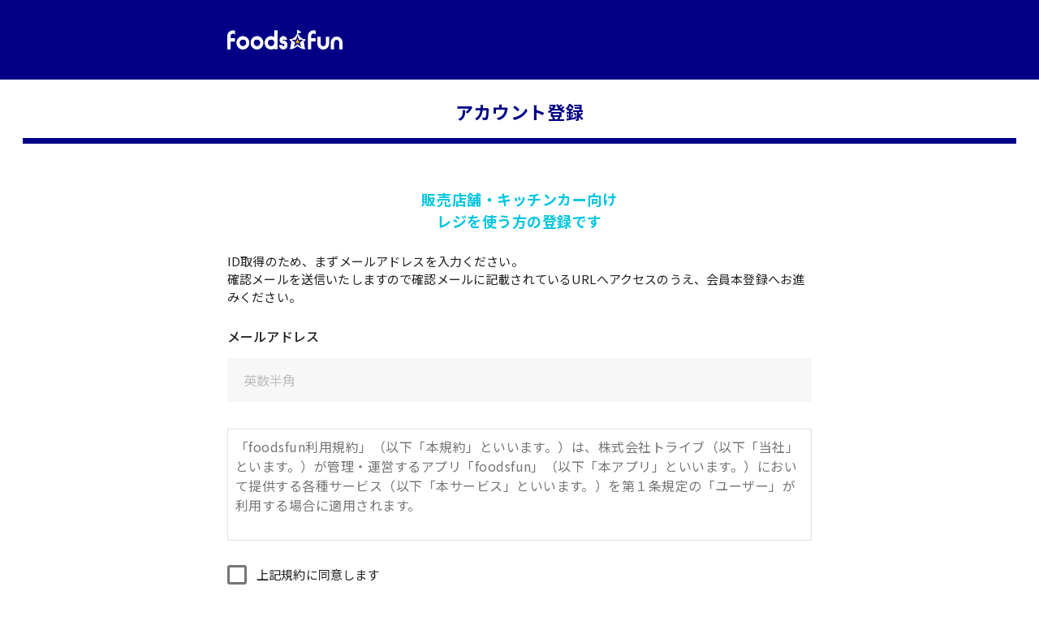

--- FILE ---
content_type: text/html; charset=UTF-8
request_url: https://foodsfun.jp/registration/input_email
body_size: 26306
content:
<!DOCTYPE html>
<html lang="ja">

<head prefix="og: https://ogp.me/ns# fb: https://ogp.me/ns/fb# website: https://ogp.me/ns/website#">
    <!-- Global site tag (gtag.js) - Google Analytics -->
    <script async src="https://www.googletagmanager.com/gtag/js?id=G-3R3WW7KVY4"></script>
    <script>
        window.dataLayer = window.dataLayer || [];
        function gtag(){dataLayer.push(arguments);}
        gtag('js', new Date());

        gtag('config', 'G-3R3WW7KVY4');
    </script>
    <meta charset="utf-8">
    <meta http-equiv="X-UA-Compatible" content="IE=edge">
    <meta name="viewport" content="width=device-width, initial-scale=1">
    <meta name="format-detection" content="telephone=no">
    <link href="https://fonts.googleapis.com/css?family=Noto+Sans+JP:100,300,400,500,700,900&display=swap&subset=japanese" rel="stylesheet">
    <!-- Bootstrap CSS -->
    <link rel="stylesheet" href="https://maxcdn.bootstrapcdn.com/font-awesome/4.7.0/css/font-awesome.min.css"><!-- Font Awesome -->
    <link rel="stylesheet" href="https://stackpath.bootstrapcdn.com/bootstrap/4.1.3/css/bootstrap.min.css" integrity="sha384-MCw98/SFnGE8fJT3GXwEOngsV7Zt27NXFoaoApmYm81iuXoPkFOJwJ8ERdknLPMO" crossorigin="anonymous">
    <link rel="stylesheet" type="text/css" href="/assets/css/style.css">
    <script src="https://cdnjs.cloudflare.com/ajax/libs/lottie-web/5.7.4/lottie.min.js" type="text/javascript"></script>
    <link rel="shortcut icon" href="/favicon_front.ico">
    <link rel="icon" href="/favicon_front.ico">
    <meta name="application-name" content="foodsfun"/>

    <title>アカウント登録 | foodsfun</title>
    <meta name="keywords" content="">
    <meta name="description" content="foodsfunのアカウント登録 のページです。">
    <script src="/assets/js/libs/jquery.min.js"></script>

    <!-- OGP -->
    <meta property="og:title" content="アカウント登録 | foodsfun" />
    <meta property="og:type" content="website" />
    <meta property="og:url" content="http://foodsfun.jp/registration/input_email" />
    <meta property="og:locale" content="ja_JP" />
    <meta property="og:description" content="foodsfunのアカウント登録 のページです。" />
    <meta property="og:image" content="http://foodsfun.jp/assets/images/foodsfun_ogp.png" />
    <meta property="og:image:width" content="1200" />
    <meta property="og:image:height" content="630" />
    <meta name="twitter:card" content="summary_large_image" />

    <!-- slick -->
    <link rel="stylesheet" type="text/css" href="http://foodsfun.jp/assets/slick/slick.css"/>
    <link rel="stylesheet" type="text/css" href="http://foodsfun.jp/assets/slick/slick-theme.css"/>

      <script src='https://www.google.com/recaptcha/api.js'></script>
</head>

<body >

            <header>
  <div class="header_content">
    <a href="/" class="logo">
      <img class="pcNone" src="/assets/images/logo.png" alt="">
      <img class="spNone" src="/assets/images/logo_pc.png" alt="">
    </a>
  </div>
</header>
    
  <div class="none-register">
  </div>

  <div class="wrapper" id="registration">
    <h1 class="ttl_h1"><span>アカウント登録</span></h1>
    <div class="registration_container">
      <div class="content">
        <p class="ttl_normal registration_ttl">販売店舗・キッチンカー向け
          <br>レジを使う方の登録です
        </p>
        <p class="txt_sp_normal registration_txt">ID取得のため、まずメールアドレスを入力ください。
          <br>確認メールを送信いたしますので確認メールに記載されているURLへアクセスのうえ、会員本登録へお進みください。
        </p>
        <form class="form_web" action="https://foodsfun.jp/registration/send_email" method="post">
          <input type="hidden" name="_token" value="Avfh087zxB2CuH1Fd1DuQxdVj3FMfAfjLvV1O5cz">          <div class="row">
            <div class="col-12">
              <div class="form-control">
                <label class="txt_sp_form_label txt_pc_form_label">メールアドレス</label>
                <input type="text" name="email" value="" placeholder="英数半角">
                              </div>
            </div>
            <div class="col-12">
              <div class="form_privacy">
                <div class="form_privacy_content">
                  <p class="txt_sp_caption">
                      <p class="terms-of-service_top txt_normal_m">
    「foodsfun利用規約」（以下「本規約」といいます。）は、株式会社トライブ（以下「当社」といます。）が管理・運営するアプリ「foodsfun」（以下「本アプリ」といいます。）において提供する各種サービス（以下「本サービス」といいます。）を第１条規定の「ユーザー」が利用する場合に適用されます。
</p>
<div class="terms-of-service_info">
    <p class="ttl_normal">
        第１条	(用語の定義)
    </p>
    <p class="txt_normal_m">
        本規約に関する用語は以下の意味を有するものとします。<br/>
        ①「ユーザー」とは、自己の商品・製品を販売する際に、本アプリを使用　　　して売上金額等を計上・管理する個人又は法人をいいます。<br/>
        ②「イベント管理者」とは、イベントを主催し、同イベントを管理・運営する事業者をいいます。<br/>
        ③「スペース管理者」とは、開催されるイベントにおいて、イベントスペースを提供する個人又は法人をいいます。<br/>
        ④「閲覧ゲスト」とは、イベント管理者又はスペース管理者から招待を受け、本アプリを閲覧できる者をいいます。
    </p>
    <p class="ttl_normal">
        第２条（契約の成立）
    </p>
    <p class="txt_normal_m">
        １　本規約は、ユーザーが本サービスを利用する際に適用される条件を定めたものです。ユーザーは、本規約に定める条件にしたがって、本サービスを利用しなければなりません。本規約の内容に同意できない場合は、本サービスを利用しないでください。本サービスを利用した場合、ユーザーは本規約に同意したものとみなされます。
    </p>
    <p class="txt_normal_m">
        ２　当社は、本アプリ及び本サービスの提供のみを行い、イベント時における出店条件や出店手数料等に関しては、ユーザーとイベント管理者との間の個別の契約又は合意等に基づくものとし、当社は、これらの契約等に何ら関与せず一切の責任を負わないものとします。
    </p>
    <p class="ttl_normal">
        第３条（本規約の変更）
    </p>
    <p class="txt_normal_m">
        当社は、当社の合理的な裁量により、本規約を変更できるものとします。当社が本規約を変更した場合には、かかる変更及び変更内容を本アプリのお知らせ欄に掲載するものとします。当該掲載に別段の記載がない限り、変更後の規約は、かかる変更が掲載されたときから１週間後に有効となるものとします。ユーザーは、当該変更に同意できない場合は、本サービスの利用を停止し、アカウントを抹消するものとします。変更後の規約が有効となった後、本サービスを利用した場合、又は変更の告知後１週間以内にアカウントの抹消手続きをとらなかった場合、ユーザーは、本規約の変更に同意したものとみなされます。
    </p>
    <p class="ttl_normal">
        第４条	(本アプリ及び本サービスの内容)
    </p>
    <p class="txt_normal_m">
        １　本アプリは、ユーザーが自己の商品・製品等を販売した際に、売上金額や手数料等を計上・管理するために使用するレジアプリとなります。<br/>
        ２　イベント管理者は、本アプリの管理画面において、主催するイベントにおけるユーザーの売上合計額、売上歩率、及び手数料金額を閲覧できるものとします。また、イベント管理者は、本アプリにおいて、自ら主宰するイベントに関して参加希望のユーザーを募集することができます。<br/>
        ３　スペース管理者は、本アプリの管理画面において、ユーザーの売上合計額を閲覧できるものとします。<br/>
        ４　イベント管理者及びスペース管理者は、閲覧ゲストを本アプリに招待することができ、招待を受け本アプリに登録した閲覧ゲストは、イベントにおけるユーザーの売上合計額を閲覧できるものとします。<br/>
        ５　当社は、ユーザーが本アプリ上で登録した売上金額、売上歩率、及び手数料金額等、本サービスに係る全ての情報を閲覧できるものとします。<br/>
        ６　ユーザーは、本アプリにおいて公開されているイベントに応募をすることができます。また、ユーザーは、イベントに応募する際に必要となる車検証、PL保険証、営業許可証等の証明書類を本アプリにおいてアップロードすることができます。なお、当社は及びイベント管理者は、当該証明書類を閲覧することができるものとします。<br/>
        ７　本アプリ及び本サービスの使用方法の詳細については、別途当社がユーザーに対して提供する使用ガイド等の規定に従うものとします。
    </p>
    <p class="ttl_normal">
        第５条（権利の帰属等）
    </p>
    <p class="txt_normal_m">
        本アプリ及び本サービスに係る全てのデータ、図表、ソフトウェア、資料等に関する知的財産権その他一切の権利は、当社又は当社が許諾を受ける権利者に帰属します。
    </p>
    <p class="ttl_normal">
        第６条	(ＩＤとパスワード)
    </p>
    <p class="txt_normal_m">
        １　ユーザーは、本サービスのＩＤ及びパスワードを適切に管理し、これを共用、貸与、譲渡等してはなりません。<br/>
        ２　ユーザーのＩＤ及びパスワードを用いて行われた行為は、ユーザー本人の行為とみなされ、ユーザーはかかる行為の結果について責任を負うものとします。
    </p>
    <p class="ttl_normal">
        第７条	(退会)
    </p>
    <p class="txt_normal_m">
        １　本サービスからの退会は、ユーザーが当社所定の場所から退会申請をすることにより行われるものとします。なお、本アプリにおいて案件登録がされている場合、又は手数料の未払いがある場合には退会することはできません。<br/>
        ２　ユーザーは、本サービスを退会した場合、本サービスを利用する権利を失います。退会後は登録されている全ての売上データが削除され復元ができません。また、退会後にアカウントの復旧はできかねますのでご注意ください。
    </p>
    <p class="ttl_normal">
        第８条（出店手数料等）
    </p>
    <p class="txt_normal_m">
        １　売上金額及び出店手数料の締日、出店手数料の歩率、並びに出店手数料の支払日については、ユーザーとイベント管理者との間で協議のうえ決定し、本アプリ上で設定をするものとします。<br/>
        ２　ユーザーの出店手数料の支払方式については、以下の方法のいずれかについて、ユーザーとイベント管理者又はスペース管理者との間で協議のうえ決定するものとします。<br/>
        　　①ユーザーがイベント管理者に直接支払う場合<br/>
        　　②ユーザーがイベント管理者に支払い、さらに、イベント管理者がスペース管理者に支払う場合<br/>
        　　③ユーザーがイベント管理者に売上合計額を支払ったうえで、イベント管理者が同売上金を預かり、スペース管理者及びイベント管理者（スペース管理者が存在しない場合にはスペース管理者のみ）の出店手数料を差し引いた残額をユーザーに支払う場合<br/>
        ３　前項第２号の支払方式における消費税の計算方法は、税込み売上総額を算出し、同税込売上に歩率を乗じた金額を出店手数料とします（なお、全ての計算式において小数点以下は切り捨ていたします。）。<br/>
        ４　ユーザーが参加するイベントに関して、開催中止又は延期等となった場合の出店手数料については、ユーザーとイベント管理者との間の個別の契約、合意、及びキャンセルポリシー等に準じるものとします。
    </p>
    <p class="ttl_normal">
        第９条（表明保証）
    </p>
    <p class="txt_normal_m">
        ユーザーは、本アプリ及び本サービスを利用するにあたり、イベント出店時において計上した売上金額が全て真実かつ正確であることを表明し、保証するものとします。
    </p>
    <p class="ttl_normal">
        第１０条(禁止事項)
    </p>
    <p class="txt_normal_m">
        １　ユーザーは、本サービスの利用に際して、以下に記載する行為を行なってはなりません。<br/>
        ①当社、又は本サービスの他の利用者その他の第三者の知的財産権、肖像権、プライバシーの権利、名誉、その他の権利又は利益を侵害する行為（かかる侵害を直接又は間接に惹起する行為を含みます。）<br/>
        ②犯罪行為に関連する行為又は公序良俗に反する行為<br/>
        ③コンピューター・ウィルスその他の有害なコンピューター・プログラムを含む情報を送信する行為<br/>
        ④当社による本サービスの運営を妨害するおそれのある行為<br/>
        ⑤その他、当社が不適切と判断する行為<br/>
        ２　当社は、ユーザーが前項に違反したと判断した場合、事前にユーザーに通知することなく、以下のいずれか又は全ての制裁措置をとることができます。<br/>
        ①ユーザーのアカウントの一時停止<br/>
        ②ユーザーの強制退会処分<br/>
        ④その他、当社が必要かつ適切と判断する措置
    </p>
    <p class="ttl_normal">
        第１１条（サービスの一時的な中断）
    </p>
    <p class="txt_normal_m">
        １　当社は、以下のいずれかに該当する場合には、ユーザーに事前に通知することなく、本サービスの利用の全部又は一部を停止又は中断することができるものとします。<br/>
        　　①本アプリ及び本サービス係るコンピューター・システムの点検又は保守作業を定期的又は緊急に行う場合<br/>
        　　②当社が利用する通信回線、サーバー、電力等の中断がされたとき<br/>
        　　③火災、停電等により本サービスの提供ができなくなったとき<br/>
        　　④地震、台風、洪水、津波、疫病の流行、その他の天災地変等の非常事態が発生し不可抗力により本サービスの運営ができなくなった場合<br/>
        　　⑤その他、当社が停止又は中断を必要と判断した場合<br/>
        ２　当社は、当社の都合により、本サービスの内容を変更し、又は提供を終了することができます。この場合、当社はユーザーに事前に通知するものとします。<br/>
        ３　当社は、第１３条第１項の定めにかかわらず、本条に基づき当社が行った措置に基づきユーザーに生じた損害について一切の責任を負いません。
    </p>
    <p class="ttl_normal">
        第１２条（設備の負担等）
    </p>
    <p class="txt_normal_m">
        １　本アプリの使用及び本サービスの提供を受けるために必要な、スマートフォン、タブレット、ソフトウェアその他の機器、通信回線その他の通信環境等の準備及び維持は、ユーザーの費用と責任において行うものとします。<br/>
        ２　本アプリの使用及び本サービスの利用（本アプリのダウンロードを含む）に伴い発生する通信料は、ユーザーの負担とします。<br/>
        ３　ユーザーは、自己の利用環境に応じ、コンピューター・ウィルスの感染、不正アクセス及び情報漏洩の防止等の適切な情報セキュリティを保持するものとします。
    </p>
    <p class="ttl_normal">
        第１３条(免責及び損害賠償の制限)
    </p>
    <p class="txt_normal_m">
        １　当社は、当社による本サービスの提供の終了、利用不能又は変更、本サービスの利用によるデータの消失又は故障若しくは損傷、その他本サービスに関連してユーザーが被った損害につき、賠償する責任を一切負わないものとします。<br/>
        ２　当社は、本サービスの提供に関し、ユーザーに対して、逸失利益、その他の特別の事情による損害の賠償責任を負いません。これは、当社がかかる特別の事情の発生の可能性を通知され、または知るべきであった場合であったか否かに関わりません。<br/>
        ３　本アプリ又は本サービスに関連して、イベント管理者又はスペース管理者との間において生じた取引、連絡、紛争等については、ユーザーの責任において処理及び解決するものとし、当社は当該事項について一切責任を負いません。
    </p>
    <p class="ttl_normal">
        第１４条（保証の制限）
    </p>
    <p class="txt_normal_m">
        １　本アプリ及び本サービスは、現状有姿で提供されるものであり、当社は本アプリ及び本サービスについて、特定の目的への適合性、商業的有用性、完全性、継続性等を含め、一切保証を致しません。<br/>
        ２　当社は、本アプリ及び本サービスの確実な提供又はアクセス結果等につき何ら保証するものではありません。<br/>
        ３　当社は、本アプリ及び本サービスに係るシステム上の不具合に関して、一切の責任を負わないものとします。
    </p>
    <p class="ttl_normal">
        第１５条（個人情報の取扱い）
    </p>
    <p class="txt_normal_m">
        １　当社は、本サービスの利用に際してユーザーから取得した個人情報を別途定める「プライバシーポリシー」に基づき、適切に取り扱うものとします。<br/>
        ２　本条の規定は、利用契約が終了した後も有効に存続するものとします。
    </p>
    <p class="ttl_normal">
        第１６条(連絡)
    </p>
    <p class="txt_normal_m">
        １　ユーザーは、当社に連絡をする場合、当社所定のお問い合わせフォームから連絡を行うものとします。<br/>
        ２　当社からのユーザーに対する連絡は、本アプリへの掲示、ユーザーへの電子メールの送信、その他、当社が適切と判断する方法により行います。
    </p>
    <p class="ttl_normal">
        第１７条(準拠法と裁判管轄)
    </p>
    <p class="txt_normal_m">
        本規約の準拠法は日本法とします。本サービスに関連してユーザーと当社との間に生じた紛争については、東京地方裁判所を第一審の専属的合意管轄裁判所とします。
    </p>
    <p class="ttl_normal">
        第１８条（協議事項）
    </p>
    <p class="txt_normal_m">
        本規約の解釈その他の事項につき生じた疑義及び本規約に規定のない事項については、当社及びユーザーが誠意をもって協議の上、解決するものとする。
    </p>
</div>
<p class="terms-of-service_bottom t-right txt_normal_m">2021年07月29日制定</p>
                  </p>
                </div>
              </div>
            </div>
            <div class="col-12">
              <div class="form-control">
                <div class="checkbox_form">
                  <input name="consent" id="consentBtn" type="checkbox" onclick="changeBtn()" required>
                  <label class="txt_sp_normal txt_pc_normal" for="consentBtn">上記規約に同意します</label>
                </div>

              </div>
            </div>
                          <div class="col-12">
                <div class="form_control">
                  <div class="g-recaptcha" data-sitekey="6LdODykaAAAAAMjuyxJgDZv31S7UhecWXbbJ03Kr"></div>
                                  </div>
              </div>
                        <div class="col-12">
              <div class="form-control mb-0">
                <div class="btn_group">
                  <button id="registSubmitButton" class="btn_main btn_submit" type="submit" name="button" style="opacity:0.4;" disabled>確認メールを送る</button>
                </div>
              </div>
            </div>
            <div class="col-12">
              <p class="txt_sp_caption registration_txt_footer">携帯メールアドレスの場合ドメイン指定をされていると登録手続きのメールを受信することが出来ません。
                <br>ドメイン指定をされている方は、「@foodsfun.jp」をドメイン解除してください。
                <br>パソコンでメールが届いていない場合、迷惑メールボックスに届いている可能性がございます。お手数ですが、今一度迷惑メールボックスのご確認をお願い申し上げます。
              </p>
            </div>
          </div>
        </form>
      </div>
    </div>
  </div>


<footer>
    <div class="footer_navi_content">
        <ul class="footer_navi">
            <li>
                <a href="https://foodsfun.jp/faq">よくあるご質問</a>
            </li>
            <li>
                <a href="https://foodsfun.jp/contact_us/input">お問い合わせ</a>
            </li>
            <li>
                <a href="https://foodsfun.jp/terms-of-service">利用規約</a>
            </li>
            <li>
                <a href="https://foodsfun.jp/specific_trade_law">特定商取引法に関する表記</a>
            </li>
            <li>
                <a href="https://foodsfun.jp/privacy">個人情報の取り扱いに関して</a>
            </li>
            <li>
                <a href="https://docs.google.com/presentation/d/1d-lmSdrJZLlKLmnLAB2k66CSinr8_uZz5OpZ2Ccj4IY/edit?usp=sharing" target="_blank">foodsfunガイド</a>
            </li>
            <li>
                <a href="https://foodsfun.jp/space_owner/login" target="_blank">キッチンカーを募集したいスペース/イベント管理者の方</a>
            </li>
        </ul>
    </div>
    <p class="copyright">Copyright © TRIBE inc. All Rights Reserved.</p>
</footer>
<script type="text/javascript" src="//code.jquery.com/jquery-1.11.0.min.js"></script>
<script type="text/javascript" src="//code.jquery.com/jquery-migrate-1.2.1.min.js"></script>
<script src="https://cdnjs.cloudflare.com/ajax/libs/popper.js/1.14.3/umd/popper.min.js" integrity="sha384-ZMP7rVo3mIykV+2+9J3UJ46jBk0WLaUAdn689aCwoqbBJiSnjAK/l8WvCWPIPm49" crossorigin="anonymous"></script>
<script src="https://stackpath.bootstrapcdn.com/bootstrap/4.1.3/js/bootstrap.min.js" integrity="sha384-ChfqqxuZUCnJSK3+MXmPNIyE6ZbWh2IMqE241rYiqJxyMiZ6OW/JmZQ5stwEULTy" crossorigin="anonymous"></script>
<script src="/assets/js/common.js"></script>
<script>
    if($('.footer_full').length > 0){
        $('footer').addClass('footer_full');
    }
    if($('.none-menu').length > 0){
        $('header').addClass('none-menu');
    }
</script>
<script>
    $(document).ready(function() {
        $('input[name="staff_tel"], input[name="tel"], input[name="amount"]').change(function(){
            var value = $(this).val().replace(/[−‐－ー―]/g, "-").replace(/[０-９]/g, function(s) {return String.fromCharCode(s.charCodeAt(0) - 0xFEE0);});
            $(this).val(value);
        });
        $('input[name="staff_kana"]').each(function(){
            $(this).attr('pattern', '^[ァ-タダ-ヶー　\\s]+$');
            $(this).attr('title', '全角カタカナのみで入力してください');
        });
    });
</script>
<script type="text/javascript" src="https://cdn.jsdelivr.net/npm/gasparesganga-jquery-loading-overlay@2.1.7/dist/loadingoverlay.min.js"></script><!-- ローディングUI -->
<script type="text/javascript" src="http://foodsfun.jp/assets/slick/slick.min.js"></script><!-- slick -->
  <script type="text/javascript">
    function changeBtn() {
      $("#consentBtn").on('change', function() {
        if ($(this).prop('checked')) {
          $('#registSubmitButton').css("opacity", "1");
          $('#registSubmitButton').removeAttr("disabled");;
        } else {
          $('#registSubmitButton').css("opacity", "0.4");
          $('#registSubmitButton').attr("disabled", "disabled");
        }
      }).trigger('change');
    }

    $(function () {
        // フォームが送信される時にローディングUIを表示（リダイレクトで消える）
        $('form').submit(function(){
            $.LoadingOverlay("show");
            setTimeout(function(){
                $.LoadingOverlay("hide");
            }, 300000);
            return true;
        });
    })
  </script>
</body>
</html>


--- FILE ---
content_type: text/html; charset=utf-8
request_url: https://www.google.com/recaptcha/api2/anchor?ar=1&k=6LdODykaAAAAAMjuyxJgDZv31S7UhecWXbbJ03Kr&co=aHR0cHM6Ly9mb29kc2Z1bi5qcDo0NDM.&hl=en&v=PoyoqOPhxBO7pBk68S4YbpHZ&size=normal&anchor-ms=20000&execute-ms=30000&cb=6dkw6q206zd6
body_size: 49294
content:
<!DOCTYPE HTML><html dir="ltr" lang="en"><head><meta http-equiv="Content-Type" content="text/html; charset=UTF-8">
<meta http-equiv="X-UA-Compatible" content="IE=edge">
<title>reCAPTCHA</title>
<style type="text/css">
/* cyrillic-ext */
@font-face {
  font-family: 'Roboto';
  font-style: normal;
  font-weight: 400;
  font-stretch: 100%;
  src: url(//fonts.gstatic.com/s/roboto/v48/KFO7CnqEu92Fr1ME7kSn66aGLdTylUAMa3GUBHMdazTgWw.woff2) format('woff2');
  unicode-range: U+0460-052F, U+1C80-1C8A, U+20B4, U+2DE0-2DFF, U+A640-A69F, U+FE2E-FE2F;
}
/* cyrillic */
@font-face {
  font-family: 'Roboto';
  font-style: normal;
  font-weight: 400;
  font-stretch: 100%;
  src: url(//fonts.gstatic.com/s/roboto/v48/KFO7CnqEu92Fr1ME7kSn66aGLdTylUAMa3iUBHMdazTgWw.woff2) format('woff2');
  unicode-range: U+0301, U+0400-045F, U+0490-0491, U+04B0-04B1, U+2116;
}
/* greek-ext */
@font-face {
  font-family: 'Roboto';
  font-style: normal;
  font-weight: 400;
  font-stretch: 100%;
  src: url(//fonts.gstatic.com/s/roboto/v48/KFO7CnqEu92Fr1ME7kSn66aGLdTylUAMa3CUBHMdazTgWw.woff2) format('woff2');
  unicode-range: U+1F00-1FFF;
}
/* greek */
@font-face {
  font-family: 'Roboto';
  font-style: normal;
  font-weight: 400;
  font-stretch: 100%;
  src: url(//fonts.gstatic.com/s/roboto/v48/KFO7CnqEu92Fr1ME7kSn66aGLdTylUAMa3-UBHMdazTgWw.woff2) format('woff2');
  unicode-range: U+0370-0377, U+037A-037F, U+0384-038A, U+038C, U+038E-03A1, U+03A3-03FF;
}
/* math */
@font-face {
  font-family: 'Roboto';
  font-style: normal;
  font-weight: 400;
  font-stretch: 100%;
  src: url(//fonts.gstatic.com/s/roboto/v48/KFO7CnqEu92Fr1ME7kSn66aGLdTylUAMawCUBHMdazTgWw.woff2) format('woff2');
  unicode-range: U+0302-0303, U+0305, U+0307-0308, U+0310, U+0312, U+0315, U+031A, U+0326-0327, U+032C, U+032F-0330, U+0332-0333, U+0338, U+033A, U+0346, U+034D, U+0391-03A1, U+03A3-03A9, U+03B1-03C9, U+03D1, U+03D5-03D6, U+03F0-03F1, U+03F4-03F5, U+2016-2017, U+2034-2038, U+203C, U+2040, U+2043, U+2047, U+2050, U+2057, U+205F, U+2070-2071, U+2074-208E, U+2090-209C, U+20D0-20DC, U+20E1, U+20E5-20EF, U+2100-2112, U+2114-2115, U+2117-2121, U+2123-214F, U+2190, U+2192, U+2194-21AE, U+21B0-21E5, U+21F1-21F2, U+21F4-2211, U+2213-2214, U+2216-22FF, U+2308-230B, U+2310, U+2319, U+231C-2321, U+2336-237A, U+237C, U+2395, U+239B-23B7, U+23D0, U+23DC-23E1, U+2474-2475, U+25AF, U+25B3, U+25B7, U+25BD, U+25C1, U+25CA, U+25CC, U+25FB, U+266D-266F, U+27C0-27FF, U+2900-2AFF, U+2B0E-2B11, U+2B30-2B4C, U+2BFE, U+3030, U+FF5B, U+FF5D, U+1D400-1D7FF, U+1EE00-1EEFF;
}
/* symbols */
@font-face {
  font-family: 'Roboto';
  font-style: normal;
  font-weight: 400;
  font-stretch: 100%;
  src: url(//fonts.gstatic.com/s/roboto/v48/KFO7CnqEu92Fr1ME7kSn66aGLdTylUAMaxKUBHMdazTgWw.woff2) format('woff2');
  unicode-range: U+0001-000C, U+000E-001F, U+007F-009F, U+20DD-20E0, U+20E2-20E4, U+2150-218F, U+2190, U+2192, U+2194-2199, U+21AF, U+21E6-21F0, U+21F3, U+2218-2219, U+2299, U+22C4-22C6, U+2300-243F, U+2440-244A, U+2460-24FF, U+25A0-27BF, U+2800-28FF, U+2921-2922, U+2981, U+29BF, U+29EB, U+2B00-2BFF, U+4DC0-4DFF, U+FFF9-FFFB, U+10140-1018E, U+10190-1019C, U+101A0, U+101D0-101FD, U+102E0-102FB, U+10E60-10E7E, U+1D2C0-1D2D3, U+1D2E0-1D37F, U+1F000-1F0FF, U+1F100-1F1AD, U+1F1E6-1F1FF, U+1F30D-1F30F, U+1F315, U+1F31C, U+1F31E, U+1F320-1F32C, U+1F336, U+1F378, U+1F37D, U+1F382, U+1F393-1F39F, U+1F3A7-1F3A8, U+1F3AC-1F3AF, U+1F3C2, U+1F3C4-1F3C6, U+1F3CA-1F3CE, U+1F3D4-1F3E0, U+1F3ED, U+1F3F1-1F3F3, U+1F3F5-1F3F7, U+1F408, U+1F415, U+1F41F, U+1F426, U+1F43F, U+1F441-1F442, U+1F444, U+1F446-1F449, U+1F44C-1F44E, U+1F453, U+1F46A, U+1F47D, U+1F4A3, U+1F4B0, U+1F4B3, U+1F4B9, U+1F4BB, U+1F4BF, U+1F4C8-1F4CB, U+1F4D6, U+1F4DA, U+1F4DF, U+1F4E3-1F4E6, U+1F4EA-1F4ED, U+1F4F7, U+1F4F9-1F4FB, U+1F4FD-1F4FE, U+1F503, U+1F507-1F50B, U+1F50D, U+1F512-1F513, U+1F53E-1F54A, U+1F54F-1F5FA, U+1F610, U+1F650-1F67F, U+1F687, U+1F68D, U+1F691, U+1F694, U+1F698, U+1F6AD, U+1F6B2, U+1F6B9-1F6BA, U+1F6BC, U+1F6C6-1F6CF, U+1F6D3-1F6D7, U+1F6E0-1F6EA, U+1F6F0-1F6F3, U+1F6F7-1F6FC, U+1F700-1F7FF, U+1F800-1F80B, U+1F810-1F847, U+1F850-1F859, U+1F860-1F887, U+1F890-1F8AD, U+1F8B0-1F8BB, U+1F8C0-1F8C1, U+1F900-1F90B, U+1F93B, U+1F946, U+1F984, U+1F996, U+1F9E9, U+1FA00-1FA6F, U+1FA70-1FA7C, U+1FA80-1FA89, U+1FA8F-1FAC6, U+1FACE-1FADC, U+1FADF-1FAE9, U+1FAF0-1FAF8, U+1FB00-1FBFF;
}
/* vietnamese */
@font-face {
  font-family: 'Roboto';
  font-style: normal;
  font-weight: 400;
  font-stretch: 100%;
  src: url(//fonts.gstatic.com/s/roboto/v48/KFO7CnqEu92Fr1ME7kSn66aGLdTylUAMa3OUBHMdazTgWw.woff2) format('woff2');
  unicode-range: U+0102-0103, U+0110-0111, U+0128-0129, U+0168-0169, U+01A0-01A1, U+01AF-01B0, U+0300-0301, U+0303-0304, U+0308-0309, U+0323, U+0329, U+1EA0-1EF9, U+20AB;
}
/* latin-ext */
@font-face {
  font-family: 'Roboto';
  font-style: normal;
  font-weight: 400;
  font-stretch: 100%;
  src: url(//fonts.gstatic.com/s/roboto/v48/KFO7CnqEu92Fr1ME7kSn66aGLdTylUAMa3KUBHMdazTgWw.woff2) format('woff2');
  unicode-range: U+0100-02BA, U+02BD-02C5, U+02C7-02CC, U+02CE-02D7, U+02DD-02FF, U+0304, U+0308, U+0329, U+1D00-1DBF, U+1E00-1E9F, U+1EF2-1EFF, U+2020, U+20A0-20AB, U+20AD-20C0, U+2113, U+2C60-2C7F, U+A720-A7FF;
}
/* latin */
@font-face {
  font-family: 'Roboto';
  font-style: normal;
  font-weight: 400;
  font-stretch: 100%;
  src: url(//fonts.gstatic.com/s/roboto/v48/KFO7CnqEu92Fr1ME7kSn66aGLdTylUAMa3yUBHMdazQ.woff2) format('woff2');
  unicode-range: U+0000-00FF, U+0131, U+0152-0153, U+02BB-02BC, U+02C6, U+02DA, U+02DC, U+0304, U+0308, U+0329, U+2000-206F, U+20AC, U+2122, U+2191, U+2193, U+2212, U+2215, U+FEFF, U+FFFD;
}
/* cyrillic-ext */
@font-face {
  font-family: 'Roboto';
  font-style: normal;
  font-weight: 500;
  font-stretch: 100%;
  src: url(//fonts.gstatic.com/s/roboto/v48/KFO7CnqEu92Fr1ME7kSn66aGLdTylUAMa3GUBHMdazTgWw.woff2) format('woff2');
  unicode-range: U+0460-052F, U+1C80-1C8A, U+20B4, U+2DE0-2DFF, U+A640-A69F, U+FE2E-FE2F;
}
/* cyrillic */
@font-face {
  font-family: 'Roboto';
  font-style: normal;
  font-weight: 500;
  font-stretch: 100%;
  src: url(//fonts.gstatic.com/s/roboto/v48/KFO7CnqEu92Fr1ME7kSn66aGLdTylUAMa3iUBHMdazTgWw.woff2) format('woff2');
  unicode-range: U+0301, U+0400-045F, U+0490-0491, U+04B0-04B1, U+2116;
}
/* greek-ext */
@font-face {
  font-family: 'Roboto';
  font-style: normal;
  font-weight: 500;
  font-stretch: 100%;
  src: url(//fonts.gstatic.com/s/roboto/v48/KFO7CnqEu92Fr1ME7kSn66aGLdTylUAMa3CUBHMdazTgWw.woff2) format('woff2');
  unicode-range: U+1F00-1FFF;
}
/* greek */
@font-face {
  font-family: 'Roboto';
  font-style: normal;
  font-weight: 500;
  font-stretch: 100%;
  src: url(//fonts.gstatic.com/s/roboto/v48/KFO7CnqEu92Fr1ME7kSn66aGLdTylUAMa3-UBHMdazTgWw.woff2) format('woff2');
  unicode-range: U+0370-0377, U+037A-037F, U+0384-038A, U+038C, U+038E-03A1, U+03A3-03FF;
}
/* math */
@font-face {
  font-family: 'Roboto';
  font-style: normal;
  font-weight: 500;
  font-stretch: 100%;
  src: url(//fonts.gstatic.com/s/roboto/v48/KFO7CnqEu92Fr1ME7kSn66aGLdTylUAMawCUBHMdazTgWw.woff2) format('woff2');
  unicode-range: U+0302-0303, U+0305, U+0307-0308, U+0310, U+0312, U+0315, U+031A, U+0326-0327, U+032C, U+032F-0330, U+0332-0333, U+0338, U+033A, U+0346, U+034D, U+0391-03A1, U+03A3-03A9, U+03B1-03C9, U+03D1, U+03D5-03D6, U+03F0-03F1, U+03F4-03F5, U+2016-2017, U+2034-2038, U+203C, U+2040, U+2043, U+2047, U+2050, U+2057, U+205F, U+2070-2071, U+2074-208E, U+2090-209C, U+20D0-20DC, U+20E1, U+20E5-20EF, U+2100-2112, U+2114-2115, U+2117-2121, U+2123-214F, U+2190, U+2192, U+2194-21AE, U+21B0-21E5, U+21F1-21F2, U+21F4-2211, U+2213-2214, U+2216-22FF, U+2308-230B, U+2310, U+2319, U+231C-2321, U+2336-237A, U+237C, U+2395, U+239B-23B7, U+23D0, U+23DC-23E1, U+2474-2475, U+25AF, U+25B3, U+25B7, U+25BD, U+25C1, U+25CA, U+25CC, U+25FB, U+266D-266F, U+27C0-27FF, U+2900-2AFF, U+2B0E-2B11, U+2B30-2B4C, U+2BFE, U+3030, U+FF5B, U+FF5D, U+1D400-1D7FF, U+1EE00-1EEFF;
}
/* symbols */
@font-face {
  font-family: 'Roboto';
  font-style: normal;
  font-weight: 500;
  font-stretch: 100%;
  src: url(//fonts.gstatic.com/s/roboto/v48/KFO7CnqEu92Fr1ME7kSn66aGLdTylUAMaxKUBHMdazTgWw.woff2) format('woff2');
  unicode-range: U+0001-000C, U+000E-001F, U+007F-009F, U+20DD-20E0, U+20E2-20E4, U+2150-218F, U+2190, U+2192, U+2194-2199, U+21AF, U+21E6-21F0, U+21F3, U+2218-2219, U+2299, U+22C4-22C6, U+2300-243F, U+2440-244A, U+2460-24FF, U+25A0-27BF, U+2800-28FF, U+2921-2922, U+2981, U+29BF, U+29EB, U+2B00-2BFF, U+4DC0-4DFF, U+FFF9-FFFB, U+10140-1018E, U+10190-1019C, U+101A0, U+101D0-101FD, U+102E0-102FB, U+10E60-10E7E, U+1D2C0-1D2D3, U+1D2E0-1D37F, U+1F000-1F0FF, U+1F100-1F1AD, U+1F1E6-1F1FF, U+1F30D-1F30F, U+1F315, U+1F31C, U+1F31E, U+1F320-1F32C, U+1F336, U+1F378, U+1F37D, U+1F382, U+1F393-1F39F, U+1F3A7-1F3A8, U+1F3AC-1F3AF, U+1F3C2, U+1F3C4-1F3C6, U+1F3CA-1F3CE, U+1F3D4-1F3E0, U+1F3ED, U+1F3F1-1F3F3, U+1F3F5-1F3F7, U+1F408, U+1F415, U+1F41F, U+1F426, U+1F43F, U+1F441-1F442, U+1F444, U+1F446-1F449, U+1F44C-1F44E, U+1F453, U+1F46A, U+1F47D, U+1F4A3, U+1F4B0, U+1F4B3, U+1F4B9, U+1F4BB, U+1F4BF, U+1F4C8-1F4CB, U+1F4D6, U+1F4DA, U+1F4DF, U+1F4E3-1F4E6, U+1F4EA-1F4ED, U+1F4F7, U+1F4F9-1F4FB, U+1F4FD-1F4FE, U+1F503, U+1F507-1F50B, U+1F50D, U+1F512-1F513, U+1F53E-1F54A, U+1F54F-1F5FA, U+1F610, U+1F650-1F67F, U+1F687, U+1F68D, U+1F691, U+1F694, U+1F698, U+1F6AD, U+1F6B2, U+1F6B9-1F6BA, U+1F6BC, U+1F6C6-1F6CF, U+1F6D3-1F6D7, U+1F6E0-1F6EA, U+1F6F0-1F6F3, U+1F6F7-1F6FC, U+1F700-1F7FF, U+1F800-1F80B, U+1F810-1F847, U+1F850-1F859, U+1F860-1F887, U+1F890-1F8AD, U+1F8B0-1F8BB, U+1F8C0-1F8C1, U+1F900-1F90B, U+1F93B, U+1F946, U+1F984, U+1F996, U+1F9E9, U+1FA00-1FA6F, U+1FA70-1FA7C, U+1FA80-1FA89, U+1FA8F-1FAC6, U+1FACE-1FADC, U+1FADF-1FAE9, U+1FAF0-1FAF8, U+1FB00-1FBFF;
}
/* vietnamese */
@font-face {
  font-family: 'Roboto';
  font-style: normal;
  font-weight: 500;
  font-stretch: 100%;
  src: url(//fonts.gstatic.com/s/roboto/v48/KFO7CnqEu92Fr1ME7kSn66aGLdTylUAMa3OUBHMdazTgWw.woff2) format('woff2');
  unicode-range: U+0102-0103, U+0110-0111, U+0128-0129, U+0168-0169, U+01A0-01A1, U+01AF-01B0, U+0300-0301, U+0303-0304, U+0308-0309, U+0323, U+0329, U+1EA0-1EF9, U+20AB;
}
/* latin-ext */
@font-face {
  font-family: 'Roboto';
  font-style: normal;
  font-weight: 500;
  font-stretch: 100%;
  src: url(//fonts.gstatic.com/s/roboto/v48/KFO7CnqEu92Fr1ME7kSn66aGLdTylUAMa3KUBHMdazTgWw.woff2) format('woff2');
  unicode-range: U+0100-02BA, U+02BD-02C5, U+02C7-02CC, U+02CE-02D7, U+02DD-02FF, U+0304, U+0308, U+0329, U+1D00-1DBF, U+1E00-1E9F, U+1EF2-1EFF, U+2020, U+20A0-20AB, U+20AD-20C0, U+2113, U+2C60-2C7F, U+A720-A7FF;
}
/* latin */
@font-face {
  font-family: 'Roboto';
  font-style: normal;
  font-weight: 500;
  font-stretch: 100%;
  src: url(//fonts.gstatic.com/s/roboto/v48/KFO7CnqEu92Fr1ME7kSn66aGLdTylUAMa3yUBHMdazQ.woff2) format('woff2');
  unicode-range: U+0000-00FF, U+0131, U+0152-0153, U+02BB-02BC, U+02C6, U+02DA, U+02DC, U+0304, U+0308, U+0329, U+2000-206F, U+20AC, U+2122, U+2191, U+2193, U+2212, U+2215, U+FEFF, U+FFFD;
}
/* cyrillic-ext */
@font-face {
  font-family: 'Roboto';
  font-style: normal;
  font-weight: 900;
  font-stretch: 100%;
  src: url(//fonts.gstatic.com/s/roboto/v48/KFO7CnqEu92Fr1ME7kSn66aGLdTylUAMa3GUBHMdazTgWw.woff2) format('woff2');
  unicode-range: U+0460-052F, U+1C80-1C8A, U+20B4, U+2DE0-2DFF, U+A640-A69F, U+FE2E-FE2F;
}
/* cyrillic */
@font-face {
  font-family: 'Roboto';
  font-style: normal;
  font-weight: 900;
  font-stretch: 100%;
  src: url(//fonts.gstatic.com/s/roboto/v48/KFO7CnqEu92Fr1ME7kSn66aGLdTylUAMa3iUBHMdazTgWw.woff2) format('woff2');
  unicode-range: U+0301, U+0400-045F, U+0490-0491, U+04B0-04B1, U+2116;
}
/* greek-ext */
@font-face {
  font-family: 'Roboto';
  font-style: normal;
  font-weight: 900;
  font-stretch: 100%;
  src: url(//fonts.gstatic.com/s/roboto/v48/KFO7CnqEu92Fr1ME7kSn66aGLdTylUAMa3CUBHMdazTgWw.woff2) format('woff2');
  unicode-range: U+1F00-1FFF;
}
/* greek */
@font-face {
  font-family: 'Roboto';
  font-style: normal;
  font-weight: 900;
  font-stretch: 100%;
  src: url(//fonts.gstatic.com/s/roboto/v48/KFO7CnqEu92Fr1ME7kSn66aGLdTylUAMa3-UBHMdazTgWw.woff2) format('woff2');
  unicode-range: U+0370-0377, U+037A-037F, U+0384-038A, U+038C, U+038E-03A1, U+03A3-03FF;
}
/* math */
@font-face {
  font-family: 'Roboto';
  font-style: normal;
  font-weight: 900;
  font-stretch: 100%;
  src: url(//fonts.gstatic.com/s/roboto/v48/KFO7CnqEu92Fr1ME7kSn66aGLdTylUAMawCUBHMdazTgWw.woff2) format('woff2');
  unicode-range: U+0302-0303, U+0305, U+0307-0308, U+0310, U+0312, U+0315, U+031A, U+0326-0327, U+032C, U+032F-0330, U+0332-0333, U+0338, U+033A, U+0346, U+034D, U+0391-03A1, U+03A3-03A9, U+03B1-03C9, U+03D1, U+03D5-03D6, U+03F0-03F1, U+03F4-03F5, U+2016-2017, U+2034-2038, U+203C, U+2040, U+2043, U+2047, U+2050, U+2057, U+205F, U+2070-2071, U+2074-208E, U+2090-209C, U+20D0-20DC, U+20E1, U+20E5-20EF, U+2100-2112, U+2114-2115, U+2117-2121, U+2123-214F, U+2190, U+2192, U+2194-21AE, U+21B0-21E5, U+21F1-21F2, U+21F4-2211, U+2213-2214, U+2216-22FF, U+2308-230B, U+2310, U+2319, U+231C-2321, U+2336-237A, U+237C, U+2395, U+239B-23B7, U+23D0, U+23DC-23E1, U+2474-2475, U+25AF, U+25B3, U+25B7, U+25BD, U+25C1, U+25CA, U+25CC, U+25FB, U+266D-266F, U+27C0-27FF, U+2900-2AFF, U+2B0E-2B11, U+2B30-2B4C, U+2BFE, U+3030, U+FF5B, U+FF5D, U+1D400-1D7FF, U+1EE00-1EEFF;
}
/* symbols */
@font-face {
  font-family: 'Roboto';
  font-style: normal;
  font-weight: 900;
  font-stretch: 100%;
  src: url(//fonts.gstatic.com/s/roboto/v48/KFO7CnqEu92Fr1ME7kSn66aGLdTylUAMaxKUBHMdazTgWw.woff2) format('woff2');
  unicode-range: U+0001-000C, U+000E-001F, U+007F-009F, U+20DD-20E0, U+20E2-20E4, U+2150-218F, U+2190, U+2192, U+2194-2199, U+21AF, U+21E6-21F0, U+21F3, U+2218-2219, U+2299, U+22C4-22C6, U+2300-243F, U+2440-244A, U+2460-24FF, U+25A0-27BF, U+2800-28FF, U+2921-2922, U+2981, U+29BF, U+29EB, U+2B00-2BFF, U+4DC0-4DFF, U+FFF9-FFFB, U+10140-1018E, U+10190-1019C, U+101A0, U+101D0-101FD, U+102E0-102FB, U+10E60-10E7E, U+1D2C0-1D2D3, U+1D2E0-1D37F, U+1F000-1F0FF, U+1F100-1F1AD, U+1F1E6-1F1FF, U+1F30D-1F30F, U+1F315, U+1F31C, U+1F31E, U+1F320-1F32C, U+1F336, U+1F378, U+1F37D, U+1F382, U+1F393-1F39F, U+1F3A7-1F3A8, U+1F3AC-1F3AF, U+1F3C2, U+1F3C4-1F3C6, U+1F3CA-1F3CE, U+1F3D4-1F3E0, U+1F3ED, U+1F3F1-1F3F3, U+1F3F5-1F3F7, U+1F408, U+1F415, U+1F41F, U+1F426, U+1F43F, U+1F441-1F442, U+1F444, U+1F446-1F449, U+1F44C-1F44E, U+1F453, U+1F46A, U+1F47D, U+1F4A3, U+1F4B0, U+1F4B3, U+1F4B9, U+1F4BB, U+1F4BF, U+1F4C8-1F4CB, U+1F4D6, U+1F4DA, U+1F4DF, U+1F4E3-1F4E6, U+1F4EA-1F4ED, U+1F4F7, U+1F4F9-1F4FB, U+1F4FD-1F4FE, U+1F503, U+1F507-1F50B, U+1F50D, U+1F512-1F513, U+1F53E-1F54A, U+1F54F-1F5FA, U+1F610, U+1F650-1F67F, U+1F687, U+1F68D, U+1F691, U+1F694, U+1F698, U+1F6AD, U+1F6B2, U+1F6B9-1F6BA, U+1F6BC, U+1F6C6-1F6CF, U+1F6D3-1F6D7, U+1F6E0-1F6EA, U+1F6F0-1F6F3, U+1F6F7-1F6FC, U+1F700-1F7FF, U+1F800-1F80B, U+1F810-1F847, U+1F850-1F859, U+1F860-1F887, U+1F890-1F8AD, U+1F8B0-1F8BB, U+1F8C0-1F8C1, U+1F900-1F90B, U+1F93B, U+1F946, U+1F984, U+1F996, U+1F9E9, U+1FA00-1FA6F, U+1FA70-1FA7C, U+1FA80-1FA89, U+1FA8F-1FAC6, U+1FACE-1FADC, U+1FADF-1FAE9, U+1FAF0-1FAF8, U+1FB00-1FBFF;
}
/* vietnamese */
@font-face {
  font-family: 'Roboto';
  font-style: normal;
  font-weight: 900;
  font-stretch: 100%;
  src: url(//fonts.gstatic.com/s/roboto/v48/KFO7CnqEu92Fr1ME7kSn66aGLdTylUAMa3OUBHMdazTgWw.woff2) format('woff2');
  unicode-range: U+0102-0103, U+0110-0111, U+0128-0129, U+0168-0169, U+01A0-01A1, U+01AF-01B0, U+0300-0301, U+0303-0304, U+0308-0309, U+0323, U+0329, U+1EA0-1EF9, U+20AB;
}
/* latin-ext */
@font-face {
  font-family: 'Roboto';
  font-style: normal;
  font-weight: 900;
  font-stretch: 100%;
  src: url(//fonts.gstatic.com/s/roboto/v48/KFO7CnqEu92Fr1ME7kSn66aGLdTylUAMa3KUBHMdazTgWw.woff2) format('woff2');
  unicode-range: U+0100-02BA, U+02BD-02C5, U+02C7-02CC, U+02CE-02D7, U+02DD-02FF, U+0304, U+0308, U+0329, U+1D00-1DBF, U+1E00-1E9F, U+1EF2-1EFF, U+2020, U+20A0-20AB, U+20AD-20C0, U+2113, U+2C60-2C7F, U+A720-A7FF;
}
/* latin */
@font-face {
  font-family: 'Roboto';
  font-style: normal;
  font-weight: 900;
  font-stretch: 100%;
  src: url(//fonts.gstatic.com/s/roboto/v48/KFO7CnqEu92Fr1ME7kSn66aGLdTylUAMa3yUBHMdazQ.woff2) format('woff2');
  unicode-range: U+0000-00FF, U+0131, U+0152-0153, U+02BB-02BC, U+02C6, U+02DA, U+02DC, U+0304, U+0308, U+0329, U+2000-206F, U+20AC, U+2122, U+2191, U+2193, U+2212, U+2215, U+FEFF, U+FFFD;
}

</style>
<link rel="stylesheet" type="text/css" href="https://www.gstatic.com/recaptcha/releases/PoyoqOPhxBO7pBk68S4YbpHZ/styles__ltr.css">
<script nonce="73jUNn1diGUbIUk3_DFyVg" type="text/javascript">window['__recaptcha_api'] = 'https://www.google.com/recaptcha/api2/';</script>
<script type="text/javascript" src="https://www.gstatic.com/recaptcha/releases/PoyoqOPhxBO7pBk68S4YbpHZ/recaptcha__en.js" nonce="73jUNn1diGUbIUk3_DFyVg">
      
    </script></head>
<body><div id="rc-anchor-alert" class="rc-anchor-alert"></div>
<input type="hidden" id="recaptcha-token" value="[base64]">
<script type="text/javascript" nonce="73jUNn1diGUbIUk3_DFyVg">
      recaptcha.anchor.Main.init("[\x22ainput\x22,[\x22bgdata\x22,\x22\x22,\[base64]/[base64]/[base64]/[base64]/[base64]/UltsKytdPUU6KEU8MjA0OD9SW2wrK109RT4+NnwxOTI6KChFJjY0NTEyKT09NTUyOTYmJk0rMTxjLmxlbmd0aCYmKGMuY2hhckNvZGVBdChNKzEpJjY0NTEyKT09NTYzMjA/[base64]/[base64]/[base64]/[base64]/[base64]/[base64]/[base64]\x22,\[base64]\x22,\x22HTfCssO9w5lawrnCjXMZZRTCjEXDjMKmw5PCn8KlGMKWw7pwFMONw5bCkcO8SBXDll3CuGxKwpvDpwzCpMKvNSdfKXvCpcOCSMKZRhjCkg3CjMOxwpMowrXCswPDtWhtw6HDh03CoDjDi8ONTsKfwqjDjEcYGX/DmmcXOcOTbsO2RUcmIU3DokMgbkbCgx0ww6R+wr7CqcOqZ8OTwrTCm8OTwqTChmZ+JcKCWGfCmBAjw5bCvcKCbnM4dsKZwrYxw642BBHDkMKtX8KfY17Cr0rDrsKFw5dDN2kpdkNyw5d5wpxowpHDsMKVw53Cmj/[base64]/CqsODKsOpa1nCp2HDtBzDoCh2bMK3wolqw7jClsKSw4XCnFvClFx2HDNTKGBWQcKzES1Vw5HDuMKZJz8VO8OcMi53wpHDssOMwp5Bw5TDrlrDnDzClcK4Nn3DhGkdDGZ3HUg/w6Qaw4zCoEfCp8O1wr/CmEERwq7CmlEXw77Crys/LgnCnH7DscKTw7syw47CicO3w6fDrsKpw71nTxoHPsKBHmosw53Cl8OIK8OHFcOoBMK7w6fCjzQvGMOabcO4wpN2w5rDkxPDuRLDtMKFw7/CmmNTEcKTH3twPQzCusOhwqcGw6rCvsKzLl3CqxcTHsOGw6ZQw4ELwrZqwqvDhcKGYV/[base64]/DhMKWYMORwrvDgEwow4nCl35iFMOCwqHCr8OiF8KtAMO4w6QiJsKmw7BTRMOSwovDkWTCkcKlE3TClcKbe8OOF8O3w57DgMO5bnPDh8K7wrXCp8OwWcKQwo7CusOhw7l5wrYNUysmw65uc3EMcRrDhlrDrMOTOMKzLMOTw4ZLMsORIsKmw7IWwo/[base64]/bsOqwpvDiGZ9w6IFwoHCugIDwr7Dv8KyQSDDjcOeC8OQBRxFcU7DlG9dworDicOUYsKGwo3CoMOqJDpdw6VNwrU8YcO4OcK/WicLYcOAZk8Gw6lcJ8OMw7rCv2pHfsK+bMOWAMK2w7ICwr4ZwojDhcKvw5/CqDFSS2jCtMK8w44mw6ALLifDiDjDmcOWEh/[base64]/[base64]/Dh8K1NwXDnsKMwqA1DHvCmzR7w7gMwpvCsGkcZ8OfW2pyw5oMLsKFwoc7wq9rc8OlXMOUw4NoCyTDhFPCm8KaAcK+OsK1MsKFw6XChsKAwo4ew7bDl3glw5jDoD/[base64]/[base64]/CnDDCpELDncKjwq3CosKfwq/CpwPDs8KgP8K9RVHDkcKvwo3DscO6w7DCncKHwqAKbMKiwqhBVCwgwrBywqoDEsO5wpPCs1LCjMKgw7LDgMKJH19twp0Ew6HCssKjwqgCF8KkP2/Dr8O7wqXCnMOBwonCkgLDnAHDpsOjw6DDs8Opwqcmwq5cEMO1wpgCwrJrGMOBwq4QdsKsw6l/RcKfwq1vw4ZrwpXCkgLDlAfCvXTDqcK/[base64]/[base64]/fsOJwrwAwoZ5GsKSEcK4PMK/w77DqMKEJ8OewrHChsKEw6A7w6I7w6EWTsKuYCB1woXDjcONw7DCqcOHwp3Co07ConXDmMKRwr5GwrbCjsK8VsOgwqwkUMOHw6bCk0AdIsKewowUw5k5woDDlcKZwqlAL8KBX8OlwonDmy7DiXDDjWkjTgMpRC/DhcOIQ8OvHVkTLWDDiHBMFgRCw7ohbkbDsDkQIx7Ctw9ywrdcwq9SEcO0acOwwqfDg8OrGsKkwqkQSXU/OcOMwrHCq8OIw7tFw7cjwo/DjMKtbcK5wpEad8O7w78/w6nDv8OXwo1BB8OEdcOzZsO/[base64]/ChnJMwp3DusO7EjPDnzHDl8KyJVosw6rCt8OFwqUlwrXCnMKJw7lOw77DjcK8AVUEMixPdcKAw7nDtHURw6kPAmTDkcOxYcKjKcO3RVpmwpjDlAVNwrLCkgDDiMOpw7JoX8Ohwr8kSMK2acKiw44xw47CiMKtZA/DjMKnw5LDjMOQwpTCv8KDeBMTwqN/[base64]/IMKhP8KfHsKQw4zDgsOMw4XCvjfCnBEaPXdMDU7DvMOpZcO+CsKvIsKjwpEaBH10eELCqSzDulxxwrjDuH09fMKxw6XClMKqwoBWwoZiw4DDpMOIwqHCocKcIMKgw4LDkcOSwqtbaTjCtcOyw7LCvcO8HGbDtsO/wpTDn8KNE1DDoho6wpRQOcKkwonDtAp+w4gJc8OJd1wETGRmwpDDv38tEMKWe8KcI049UmB4KsOtw4bCucKSUMKjDCpOIXHCpSwKLCzCo8KEwpTDvUjDql3DqsO/[base64]/CisKXPTxQwpjCq0/CglBdbz7CvikPHCrCv3fCqGBNOkPCi8O+wrbCsT/[base64]/w5vCsxrCm8Kuw6B/[base64]/Ch8K5c8K9AMKzCj/CkMKmbMO2TCtMwqfDpMOiwrrCvcKpw7/Cn8Oww55XwoHCqMOSCMOsN8O4w4lNwrAUwrcFCVPDlMOhRcOBw5Iewr1iwrM9dDVjw5FGw55lB8OLH2ZAwqvDkMOiw7PDo8KwciLDvQ3DjBzDmlHCn8OaOcKaHVDDisOYK8Khw6o4PD/[base64]/fSBvByA8w73DrGvDqcOgVlIfdltIw7jCrHocf0wLcXvDuQbDlR0kVgQHwobCmA7CkxhlIlERVV5zGcKww5YUTg7Cv8Kdwo4pwpk4WcOABcKmBx9JBMODwoNcwoh9w7LCpsO1ZsO1F1rDu8OBNMKzwp3CjzlKwpzDkRHChS/[base64]/DtFpfw5/ChMOlwoofRMK9wofDr8KbB8OXwrjDj8OAwpDCpRDCqXBgRkrDhMKIIGlUwobDg8K5wrBZw6bDusOSwoDCmkgfFlhNwpVhwpLCkAUQw68/w5Uqw63DkMKlUMKdL8K6worDrMOFwovDp3c/w4XCnsOZcTouD8OZDiTDsxbCoQbCjsORDMKfwoTCnsOZdU/DucK/w50ffMKMwonDtQfCssOuFizCiWbCkxnCqjXDkcObw75Xw6jCoz/DgHIzwo8sw519AMKBQMOgw74swqd+woLCgl3DrEokw6XDvDzCtXjDlhMgw4PDscKAw5ByeS3DtRjCicO6w74QwojDncKbwqHCsX7CjcOyw6TDssOxw7o6Ij7CjSzDhF8aSEnDk0Elw4oFw4jChyHDiUXCqMKTwqbCigoRwr/CpsKewps5RMOZwpVgF0nDuGMNQMKOw5JSw5fClMOXwpzCu8OQHiDDoMKtwoPCtQbCusKYOMKGw6TCh8KAwpvCsAMaPMKlfUFvwrFkw7QrwoR6w7Edw77DpB1TLsO8w7Mvw6hMDzQLwoHDh0jDpcK9wpzDpCbDrcOwwrjDqcKJEC9GIA4XAnFYGMOhw7/DosOsw6xkJHc0OcKrw4UBTG7CvXVmORvDmCtZagowwqzDicKXJC1Yw6lyw5tTwrTDskfDqMOvOyTDhsOkw5ZxwpEXwpUZw7vDgghhY8K4e8KPwqh/[base64]/CXBsV0dVw4Mhw7rDj3ZxwoDDhxfCs0vDvsOcNcO6FcOTwplGeQHDscKvNHTCgMOWwp7DtD7DkFFSwoTCoTAuwrLDvRvDmMOqw4pZwrjDp8O1w6R9w4wiwotQw6M3FsK4LMOpOFPDmcKCNH4sLsK+w64CwrPDkm/Dqy4rw4PCqcOVw6VvH8O5dHPCt8OWasOXQxLDt0LDtMKVDDhLWGXDhMKCWBLCucOSwoPCgT/CrRHCk8KVwqZCCzUAE8ObLklTw5tiw5Z0UcKOw50ZV1zDlcO7wozDlcOYQ8KGw5pHbU/Cl0nCsMKzasOLw7zDm8KrwoDCuMOkwpDClGx0wpxYeWHCqi1RfU3DrBHCmMKdw67DhkUywrBWw70MwosTScOUE8ORGX7Dg8K2w7VrBjBFRsOJAxYaa8K6wq56b8OyB8ObUsK1bQ/DplFtP8Kww6dfwpjDqcK3wqvDgMK8TyQZwpFEPcO0wobDv8KICMK6UcOVw7dlw4AWwqbDun3DvMKGOTBFVF/DpU3CqkIYaHBRUFnDpjTDrQ/[base64]/CqkQFw5vDuQjDti3CsGfDtA7DrVI2wrvCvzHDqsORZmEdFMOIwoAew7J+w7HCikJmw4ZxK8O8UzLCj8ONBcOZYj7CoS3Dh1YJN2pQMcOsZcKZwooww6FNAMOqwpjDjV1bO1fDpMKDwo5GAsOTGWHDv8OcwpnCjMKHwrJEwo4jfmcaE13CmF/[base64]/RXnCucOndsKfwoMUQsKeScOnJXjCqsOpbMKzw7/DgcKNP0Fuw6B5woHDiUVywrXDhTBbwrvCq8KaLSJdeBZbasOXE03CsjJfWihYERTDuQvCi8K0B3clwppyIcOBPsKUUMODwpVJwpHCvV4fGCDCoQl1eSBuw5JUdAPCvsOAAkHCjkpnwogBLQEpw6/Dn8ONwoTCvMO7w4osw7jCigdlwrnDqcOlw7HCusOaRBVjNcKzdCHDj8K7W8OFCDHCsHc4wrjCocOww4DCkMKjw7cKfcKfPT7Dv8ODw7IMw6rDqz3DmcOdX8OtEMOee8KuB0Jaw6h0WMO0aUHCicOIbgTDrT/DlRxsdcOgw7sdwr1iwoBWw7V5woJxw7p8KVQswpAEwrNUHh/Cq8KmCcKSKsKeGcKFE8O6QUrCpRljw6sTdC/[base64]/CkcKBJMO0w4VeWVjCjMKgw7cjw5YUbsK7w5zDr8KDwoLDq8O6PUzDunhFJVLDg25vSTA4QMOLw60taMKtScKOUsOPw5kfdMKVwr9tKcKbcMKkQlgkwpLDscK7d8OZTz4cSMOLSsOwwo/CoR5ZURB/wpJGwq/Ck8Olw48nF8KZHMO7wr0nw5XCqcOTwoZbdcOXZ8KeW3LCvcO0w7EZw7FlP2hkZsKswqE0w7w4wpcSccKkwrArwpVnIMOyO8KtwrhDw6PCqHbDkMOJw5/DtMKxCksZKsKvVz/DrsKRwoZ1w6TCk8O9HcOmwojCsMOKw7p7SMOLwpU6Qz/Dhhc7fMK7w6rDnsOrw5I8Qn7Duy7DlMODW3LDuj5pYcKRCU/DusOwTcO3JMOzwq1gP8OKw5/Cv8KOwpDDrDJycArDrlsEw7Fsw7pZQMK9wrbCtsKmw7ljw7fCuCkgw5vCg8Kiw6jDp2ATwrlUwppWOcK2w6rCpWTCr2TCgsOpc8K/w67DiMKNI8ORwqzCi8O6wrAww5UQUQjDl8KoC2JSwojCjsOvwqXDsMKzwot9wrfDn8KcwpINw6PDssOFwqTCoMOVXDwpbAfDqsKSHcK+eg/CrCcqLB3Ci1lzw7vCnCLCkMOvwrYIw7sAZBd1IMKUw5AhXm1Uwq/ClQkkw4vCnsOIdSN1wpk6w5PDs8OUM8OKw5DDvnEsw77DmMOALH3DlsKOw6nCtAoKeE98w5suPsKsWXzCixjDrMKIFsKoO8O/[base64]/CpB7Cm8KQwpDCqsOREcKLURxscMKHCCIWwpFjw5PDoTYNwq5Qw6MxawnDlsO3w5lOEcKnwpLCnz17cMO+w6LDolrCiWkJw7kYw5YyC8KWT0A4wpjDjcOoQnoUw4EPw6LDiBN4w7TCoiIcbwPCnykQTsKbw7HDtmQ0I8O2fxMkOcOBEiAIwpjCp8KJDH/[base64]/CosK7FsKFYsKiEsO/RMOrw6zCocO7wpbCsm56MhwpT3dqVsK2AcO/w5rDqsOqwqJvwonDrygdf8KKbQ5BPMKBfllKw6YfwoQNFsOPUcObC8KpdMOqPsKew6hUYGHCo8KzwqwpZcO2wpRJw7zDjiPCtsOLwpHCscO0woHCmMO2wrwGwrxuV8OIwopTdBvDhcO7BsKPw75UwrTCpQbChsKjw4vCpSnClcKMMwwsw4TCgQoJRWJbS0sXLWkKwo/DslcsWsOrUcK/[base64]/CtsKxwpNiblAPDMKxZcK3wqJMw6pdwrVObMKWwr5sw5NzwokXw4nDiMOhAsK4cSNow5jCqcKuFcOOHQzCjsOcw7vCscOrwqIEB8K8woTDuH3CgcKnw73Ch8OTZ8OUw4TCkMK5R8O2w6jDl8KjL8Omw6x/TsO2wq7CucK3J8OQN8KoDWnDoiYbw4BvwrDCr8KCPMKlw5HDm24ZwrTCkMK/wrdNRi/DmcOSLMKHw7XClk3CtUQ5wpcaw78zwooweDnCkiJXw4XCv8OXM8KaQ3XDgMOzw741wq/CvDppwplkHhTColfDgSc/wrITw6sjw7UCdSHCjMK2w4kvfiJJe28zb3RQbsOxXQw6w5xNw6zCoMO9woVkFWxew6gKIydVworDpcOyB1DCpH9BOcK8YktwTsOlw5XDtsOjwqYLM8KCa2wAGMKGYMO8woY/ScOfSD/[base64]/[base64]/DgyHDtzrComjCnhXDncOXMiTDm0tPYyfCmMOhw73Dn8K7woXCtsOlwqjDpi9/[base64]/Du8OxwrbCuHDDqMK0VTfCpnLCk8KfwodqD2QSwpl4woNEwozCpMKKw7DDucKNVcOwIUMsw7xXwrB5wo4zw4rCnMOQbxfDr8K+a2TCii7DsgXDgsO6wr/CvcOBDMKVScODw6YPGsOiGsKzw7sFRX7DrkTDn8Ocw5LDh30DOcKow40HTGJMeDwuw7nCqlbCqkEfMUfCtFvCgMKqw5DDpsOJw53Ct1BrwpjDkQXDr8O+woHDmXpHwqpYB8O+w7PCpHEBwqTDs8Kvw7pwwq/DoGnCq2rDtmrDhMO4woLDoXrDp8KmfcOMaCLDtcO4YcKYCiV4QMKkL8KUw6vCi8K/[base64]/DjMKaXsO7wrzDiWdrwrTDqF1ww7Yiw44QMMK/w7I1w5pLw5vCvjpCwo7ClMO/[base64]/A0oOJzzClyZJw4rCocKIN0QGwo9eFcOow67Ci1rDtTYKw5gQEsO6R8K1IS/Cv3/DmsO6w47DusK8eDkOS211w5Mbw6cjw7jDpcObL3PCoMKCw5RoNDxLw55rw67Co8OVw4EaGMOtwqbDuj/Doy5cFsOPwo9lXsKZYlPDmMK1wq5ywpfCqcKdQwXCgsOwwptAw6l8w4jCtgUBS8K+GRNHXlzCs8KTMhMNw4fDlcK9OMOJw5/ClTUQIcKxYcKawqXCr3APQyzCijxWVcKoCcKVwrlTJC7Cs8OhCQZwXwhXWT9GTcOSPmLCgiLDtEIMwofDlnIvw45dwrzCqFjDkTVmUWXDocOVd0/DkFEtw6DDnSDCqcOrVMO5EVx7w7zDsmTCpGl8wrvCpMOZAsKdD8Orwq7DgMOodGFPMgbCh8OtH3HDm8KMC8KId8OPUi/CjF58wobDjjrDgAfCuBxBwpTDncKQw43DgGpTHcKBw7Z9cBpFwpYKw6pxJcKyw50Qwo0OcX5xwohcUsKew4PDucKHw6gpM8Opw7TDkcO7woIiCxvCnMKmSsK+QT/DmRINwqjDuxrCogZBworCssKZF8OTCyPCgMKmwoQdN8ONw5bDiioiw7MaJ8O5ccOFw6XDvcO2McKYwox0WsOAHMOpNG9uwqrDvQvCqBjCrDfDgVPDqjwnXDcFemdowrnDv8KPw64gXMOlMMOWw6PDj1XDosK5wod1QsKPJUAgw4E/[base64]/Dt8Oqw5d6Cy4ww6IewrDDm8KXdcOjw5UEw4XDlXzDtMKpwoXCusOsUcOeQsOfw63DmcOnZsOkb8KOwoTDjiXDukXDsExZMXPDusO5wpHDuy3ClsO9w5Bfwq/CuVYFwp7DmFE9c8KZZyHDr0TCin7DpALDjMO+wqsNQMKqRcODP8KxG8Ovw5jCkcKzw7R+w453w6JkVifDqE/DmMKVTcODw54Ew5bDjHzDrsOELEE2CsOKGsKVPTzDs8OZGz5cPMOnwp4NGhTDpgpRwr0lKMOsEFd0w4fDkQHDoMODwrFQFsO/wq3Cmlomw6NwTsKjLR3ChgfDp2QIZyTDpMOBw5XDvhUuRn86EcKIwoYrwpkGw5/Dk2xlCT/DkQbDtsKKGBzCrsOgw6Aaw6sMwos2wr5DRMKCWkd1ScOIwqfCm2sFw4LDjsOqwrBtfcK1eMOJw4JRwrDCjw/CrMKrw53CncO9wqdcw5HCuMKBXEF1w7DCj8KGw7ULUsOcQRocw4UFa2TDlMOsw7NVXMOoXidOw5/CgVFnYktdGcOfwpTDq19Mw40/eMKvCsOnwozDpWXCszPChsODasOsaBXCvcKzwq/[base64]/wrBvLX7DhGl0w4dVZkTCmwjDuMO+Hnx6T8ONFcKswpHCoG5Xw6/[base64]/CjsOvw6pDbcKWwqlAIDEbwpkow4VowpbDsnY1wqjCvzkBRsO5wrrDqMK/SU7DjsOSCcOeD8K/b0oWVmfChMKOe8K6wp5Dw4XCnCw0woQOwojClcKjS3lQdQsZwpvDnVTCoifCnnvDgcKeM8Khw6vDsgbClMKbbj7DvDZVw7AbacKhw67Dn8O+K8O2wp7Co8KfI3jCnWvCuhPCvjHDhFo3w4IsHsOiYMKKw6IkWcKRwo/CvMKGw5QbFBbDmsOjFghlKsOMecOJTCvCoUfCq8OQwrQtJkfDmiF5wo0GO8OWbwVdwqDCtMOBC8KTwr/[base64]/DpsKcYhXCoH5owqrCkcKAwrhvwotrQ8K+wq/DuMOJCFlMUBPCmAc9wrIDw4drQMKbwpDDssO4wqZbw6AMG3sDRWLDksOoLyfCm8OrRMKdVC/Dn8KSw4bDusOLNcOTwoY9Tg8Twp3Dp8OHAW7CocO9wofDl8OKwoEyG8OTZmIBPUIwIsKRaMKJRcO/dBzCgz/DiMOjw4dGayvDq8ODw5DCqB5VCsOmwp9KwrFAw5kww6TComMCHiDDvkbDhcO+bcOEwpl4wqrDrsOewoLDscOwU05MdCzDgQcHw47CuC8bD8ODN8KXw7XDh8OPwrHDusKfwpk1I8ONwq/CvcKXAsKGw4waKsKcw6bCpcO9DMKUD1PCiBzDl8OPw5tDeh4XecKSw4fClsKYwrRjw4NXw6N1wpdVwoVGw79ZW8KhM2UXwpPCqsO6wpvCiMKraj4JwrPCkcKMw7NLcXnChMO9woBje8KxJ1pZKMOeeQRGw68gO8OODnEPfcKAw4YHK8KaGE/CvVgyw5tRwqfDgsOHwovCiVnCo8K1BcOiwo7CncKHIgvDi8K+woLDigjCvn0+w6nDiBoxw4ZJeGzCg8KywrPDuWTCoEDCncKWwpJhw6Eiw6kaw7klwrzDmnYaVsOTKMOBwr3CoWFXw5h5w5cHJMOjw7DCvgrChMK7PMOaZMKqwrXDokvCqiYbwo/CvMO+w4YBw6NOw5rCrcOPQCzDmW15BE3CqBvDmQ3CuRlLOTTCmsK1BjZIwqzCqUPDhMORJcKXPDl3OcOrH8KPw5nCkFDCksK4PMO/w6HCgcKlw5VFA0TCqsO0w5pdw6vCmsO8AcKpLsK2w5fDusKvwpgqRcKzRMK1F8Oswpoww6dtWkBzcQfCqcKAVFnCv8OVwo9QwrDDmMKvFVjDkH9LwpXCkBAUNEYuPMKFRcOGcENFwr7DsyFQwqnCs3Vge8K2S1bCk8O/[base64]/CuTnDmC9uLMKAEMKgwoLDrn7CtmBJfT/CngAawrx9w785wrXDsmbDgcKeJDLDqsKMwqlCR8OoworDpmTDvcKLwr8sw6JmdcKYNMO0H8K1OMKfMsO/KnDClUjChMO9w7LDpyTDtzoxw54pJlzDscKfw6/DvMO/T3bDgQLCnsKNw6bDhVR2esKow5dxw7XDhwTDisKbwqUwwqkbKGHDqxJ/[base64]/[base64]/NcOYw7lJXyRGw7AKwp5KURcFQ1HChcKGS2HDjMKewrXCggnDpMKDwq/DqzE9CQMBw6fDmMODNEM6w5FFFiICCjrDjgpmwqPCi8OtEmA1QEshw4HCpyjCqDrClsK4w73DtQQOw7lNw4E9DcK1w47Dulc+wr00JF1qwpkCcsOqKj3DjCgew4k5w5LCkXhkGld0wrcISsO+KX4ZBMKRR8O3Fk5Xw7/DmcKCwpBODkDCpR7Ci2LDgVV8EDfDqR7Cj8KnBMOuw7MhDhxVw5d+FgnClwdfUDxKBDJqGSdMwrxvw6pUw40OOcKiV8OLeR7DtwZIY3fDrMO+wrTDu8Opwp9CLsOqK0rCn2nDon0Owp8JDsKvYBN3wqwOwo7DtcOjwqV1T1Yaw7NrXmLDucOrWHUTZkp/YHd6YRxcwpNTworChiYzw4gMw6M8wocEw7s3w6E2wq9kw5HDlFfCnSNPwqnDnFMbUBYKBydhwpdsbGsrSjTCmcKMw63Ckm3Djn/CkzbCjX1rVXNeJsKXwpXCv2UcXMO5w5Vgwo3DqMO1w7dGwpxiFcORRsK1PDbCrsKYwoRpFsKQw4BIwrfCrA/DtMOeDxTCqVQSfyTCuMOqbsKTw6kTwpzDrcOMw4jChcKMOMOJw5p4w5PCvXPChcOzwojCksK0wrRjwq57RnALwpkXM8OkPMKjwroVw7LCvsOVwrM/EmjCmMOUw5HDtxvDqcO+RMOmw5PDksKtw5PDhsKVwq3DmzABeGIaG8KsdBbDi3PCmEsmAUU7C8KBw5DDkMK+IMK2w6otUMKDPsO7w6MrwqpeSsK3w6s2w5rCilwkcn06wpvDri/CpsOwZkXCjsKTw6IHwr3ChFzDszQSw6QxKMKtw6AvwrMwAW/CsMKTwq4MwrTDr3rCnFJhRUbDqMK/dCZzwpt5wp8vamfDi0jDm8ONw4Nzw5zDqXkQw6QDwoNFMFnCgMKHwqUBwqE4wrVawpVtw7Z5wqk4QQZ/wqPCrQfCpsKhw4jCvVAgHsOxw4/DuMKpM00IOBrCs8KwawHDvsOzacOQwqzCnhF+IMKKwrk+GcOfw5pRbMKSCMKHAX5WwrPDqcOWwoTCjxcFwqRYw7vCvSLDtcKcR3V0wot/w4BVRR/CpMOwUmjCqiwGwrJ3w5w+HsOSYiFKw4rChcOjNMKvwpYew4w/[base64]/Ci1Y4ZcOdw6APaMKaGcKmwoVBw5TDj1/CiStiw7HDnMOBw6EsBcKtEz5DPsOUJQHCpiDDs8KBWzEnI8KLQiJdwrpzQzLDvFk3bWjCkcOGwr0hFWLCrWfCiE3DpQ0Ew4NMw7/DtMKkwpzCksKJw4DDsVXCq8O+BArCgcONJMK1wqNhFMKAbMOhwpZxwrcVcjzCjg7Clw0rb8KdJlfChg/DlEE0ai5ew5sew65owqcOw6HDjEfDi8K7w4gmUMKrJWjCpgFYwqHDo8OhUWRXTMOFF8OaHHHDtMKUD3Juw40jCMKpR8KRF0xKNsOhw4jDrFlQwrYlwr/CsXfCpR7DlT4SbmvCpcOWwrTCosKrbBTClsOWFwQaHXo+w6PCi8K3bcO1NTfCqcOTGhVMRSQYw4dOWsKmwqXCssOGwq5mWcKlHm0rwrvChnVnf8Oow7DCplp7fHRMwqjDjcOOE8K2wqnChw4mR8K6HQ/DiEbDoh03w6EsTMO+UMKtwrrDo2bCmgoRKMO1w7N8asOBwrvCp8KKwos6dnshw5PDs8KXRFNTFxHDkiQFb8OuScKuHwN7w4TDtS7DucKGV8K2f8OmB8KKesK8AcK0wo1TwpA4OzDDti0hGl/[base64]/w6QqHhsOwrjCiwnCuTROw6bDglrDs07CiFdww5QAwo/[base64]/w5QuwqDClsOMwqxlVTNLO8KXw6t6wqfDkMO3QsOlHcOow5LCiMKGF1YZwqnCpsKMJMKSZ8KPwpvCo8OpwphESHM0UMOzQBVyOWMtw7rCuMOvd1FxW3xOKsKSwpNJw4pxw5gvw7h/[base64]/CgMKXOsKdw6UcwqrCtVhNIi4kw5nCgSnCm8KHw5PCjUYMwppfw5FaacOKwqbCr8OHBcKfw4t8w7lewoAMA2NgHhPCvHvDs2jCuMOWMMKsLygvw65HB8OrNS9kw73Dv8K4dnHCj8KjH3xZasK6UsOUEm3DrUU4w713Y1TDkFlTGzvDvcKGFsKfwp/[base64]/ChnjDocKnwrRpNsO9wrrDiBbCncK/[base64]/wq4vfsK3bCxVw4zCkcOpw6vCnnQRBTg9GsKkJmfCr8KKfDzDn8KSw4TDusKww6jClsObb8Oew7PDuMOCTcKtR8KowqMRDhPCh15TdsKAw53Di8Ksf8O/WMOmw4EZDGXCgRPDnBdKAVB3UgcuN2cNw7I8w58ww7zCusOmCsOCw6XDmXoxLX8kAMKOfyXCvsKdwrHDqsOlUkPCosKrHSPDocObGC/DuCI1wp/Cq3EdwpnDtjZJPx/DmcK+RHoYTw1jwp/[base64]/w6jCtWDCicOWwpvCslZVw4vCrVLCtjbCqcODegHDgkZbw7PCoCwjw4vDtsKOwoXDvTPCu8KLw5JgwrXCmE7ChcOjBTsPw6PDlg7DucKgWcK3R8OsaiLCnwsycMKQLcK2WyrCksKdw5ZWOSHCrRsuGsKfw6fDqcOEOsOmM8K/FsKswrXDvH/DgAnCoMOzbsKLw5FgwrPDm01+e3bCvDfCvnR5bHlbwprDmlbCqsOsPxrCh8O4QsK1QcO/[base64]/w4F0DR7DjsKFwqLDqcOXBUw8PTbCjMKew645LMOZf8KgwqtpR8KiwoBAwqbCpMKkwozDv8KGwr/Cu1HDtTjCgXrDisOSQ8K3TcKxbcOrwpDCgMKUal3DtUhxwoEMwqo3w4zChsKxwr1/wpDClVUELWEjwpxswpDDkA/DpWR1wrjDow1iBwfDlmZWwrfDqTvDm8OrZDtiAMOZw6XChMKVw4cvLcKpw7nCkzfCnyXDgV44w4hUalw/w7FlwrUcw4UDD8KWTRnDlMO7WjnCk0/CpjnCo8KhRiNuw7HCoMOMCxjDh8KYH8KLwrQuLsO8w4ELbkdRYRQMwoXCscOxY8KLw6jDicOUXsOJw7AXFMOaDUrCsG/[base64]/Conxjw5EawrMqw6g/dUTDjQHCj2HDpsOIfMOEIMK/[base64]/[base64]/[base64]/CvHvCpQpTOcOIdsKCNnN+MyjDlXI4w6ARwpHDtkk/w5Uww4w6PRPDqcKMwrTDmMOOS8OlEMOSL2bDoEjDhXTCo8KNd0fCrcKAVRNcwoLCm0jCu8KlwoPDrhnCoAchwoFwS8Kdbnl7wqYjOSjCrMKcw7onw7AAZmvDlXt7wrQIw4jDsi/DmMKRw4V1BRLDsiTCjcK6F8KVw5hww6czFcOGw5fCoU7DnDLDr8O+ZMOhVlbDsxxsDsOtPhI8wp3Ct8OZeDLDvcKcw79fWGjDicK1w77Do8Ocw6VNOnzClgnDgsKFECJoN8OSB8K0w6bCg8KePUsOwq0Ew6DChsOoJcKeGMO6wpx/aFjDkVgSMMODw6UNwr7Dt8OHf8Olw7vCqAQcR3jDmMOew6PCqwTChsO5W8KcdMOCeWbCtcOkwoDCisKXwr7DtsKkcxfDpxU7woA6RMOiIcOsT1jCmCorUyQmworCiEckXTNhXsKKXsKbwroJw4FJP8KCY2/[base64]/GcOLwrzDu2BPwoAyEcKFfEPCiVrCscOnw7R6w53CicKKwqTCm8K8XnzDoMOIwqxTGMONw4zCnVIOwoQaFz4/w5Z8w6rDgsKlQC0Qw7BCw47Cm8KySsKIw71Gw60fXsKdwoJ5wrrDgD1zO1xFw4Alw5XDksK7wrTDt09WwrJRw6bCvEXDiMOrwrcya8O/[base64]/DtyURw4rDoMKxOSHCpyBtUcOkwozCrxLDp8Oyw4Rmw6VfdWEIeSNWw67DmcOUwoJNJT/DhAPDpsK2w5zDpxbDtcO6DQ3Dk8K7FcKZTMKqwozCr1fCt8K1w57DrB7CmsO3wprDsMOzw64Qw5cDW8KuTCPCvcOGwoXCg3jDo8O0w4vDu3oXIsOiwq/[base64]/U8Oxw70ICsKpPcO4w60JB8Klw4HDo8K3wp4CA1YCYzYOw4zDkCouH8KeOHXDp8OIYXTCkjDClsOAw5Umw7XDqcOCwq8kUcKpw6Mawq7CpznDtcOLw5tIO8OJTkHCm8OTEl5NwpkbGkjDpsKxwqvDi8OCwqMqTMKKBX8lw4MHwptAw7jDtj82L8OHwo/Do8OLwr3DhsKewrXDllwwwq7CqMKCwqhCEcOmwrhvw5XDhEPCtcKEw5bCpGM5w5xDwofCmFPChcKYwrs5fsKjwrDCpcOQTyHDlBdRwrjCkldxTcKawopJTmnDsMK/aXPChMOrVsKMJ8OXHMK2LEnCocO8wqHCoMK1w4fCgCVDw7Juw4BMwpwOQMKvwrghPkzCosOgSW3CjAwnKSI/EgvDoMKOw73CtsO8wpXDsFXDlTdgPzXCnX10EsKdw5/Dk8ONwrLDusOzAsKufBDDmsKbw7Jbw4ttKMOJDMKZRcKOwpF+LQ5nesKGYMOOwqXCrGhKBnHDuMOYZydvXcKcbMOaDw9qOcKHw7hbw4JgK2TCikYGwrLDtRRRIhVYw6TDiMKCw44BMErCucKnwoMODSlxw6dVw5B1E8OMcSDDm8KKwrbDil98EMOqwr57woY/e8OKfcOCwp9OK00cMcKtwpjCigrCgyk3wpcJw5/CqMKFw5R/RVDCpVpzw5YnwoHDssKiRVkwwq7CnzwxLjonw57Dq8KTccKXw6DDmcOIwqDDmcKvwoogwoBLHSd8V8OSwrrDuAcRw4nDs8OPRcK9w4XDocKswo7CscOtw6bDtMO2wq7ClxDCik/CjMKSwoRbTMO/woJvEnzDjxQhYQrCvsOvV8KXVsOnwqXDlRVqKcK/[base64]/IGTDtm3Dm8KmwoDDpMKmwqkVwqfClX7Cni1owqbCgsK1Bhw/w7BawrXCmyQBK8OIdcOaCsO+cMOVw6bDhH7DtMO+w4/DjlsJF8KuJMOkA2bDmh4ufsKRScKOwqjDj3wNUy/DkcK1wqbDhsKxwrMDHQjDoi3CsFwnEUd/wpp8Q8O2w7fDm8KgwoTDmMOiw4TCr8KdG8Kgw64YAsKYLAs6ekLCv8Onw7EOwqAAwpYBb8K/wozDvANkw74nNWldw6ttwrFOE8KiV8OAw5zDlcKew5h7w6HCrcOpwp7DocOfcBfDvSbDtg8kTThgW3HCuMOIIsKNfcKHBMOTMMOyRMOLJcOrw5bDhioHc8KydksXw6HCpjnCicOOwr/CpRrDvhQ/w5plwo3CphgfwpDCpsKcwpLDrXjDlH/DmTnClG0/w63CgGQnN8KLdxbDjsOmLMOaw7XChxoQQcK+Eh/CvSDCmy42w4NIw4XCrSnDsgzDt3LConV+QcOMc8OYOcOIASHDlsO3wr8ew4DCjMO4w4zCp8OOwq/Dn8OzwpzCoMKsw6NMVQspT3DCrsOPH2tqwpglw6Aww4PCmB/CoMO6fE3CoTTCr3jCvEh5SQXDlhJRVC04wqEgw540TnDDg8Oyw4DCrcK1Kj4vw6xcZMOzwoctwoMDDsK4woDDmSJhw5IQwqXDni0ww7JPwrLCsmzDt2nCoMOxw5fCnsKJBMOOwqnDiFd+wpA9wqtLwrhhQcKGw79gChdyJ0PDoWDCs8Kfw57Cgx/DpsK3JS3DuMKVw5jCi8Ovw7bDr8KEwqIdwokQwpBrJScWw7FlwphKwoDDli7CoFFnDQ0swrvDuDNfw6jDgcK7w7DDsxt4F8K4w5ISw4/Cs8OxQcO4OxPCtxjChHfCuBF5w4FkwpLDvikcWMOpd8KALsKbw7x2NmFUEy3DnsOHeEkxwqvCj1zCsjnCkMOLQMOvw7oiwoVAwpI6w57CinzCvwZrORcyXmPCkBfDuyzDizhvL8O2woVqw4HDuE3CicKJwpfDhsKYW2LCm8KtwrwswqrCoMKvwp8IcMKZdMKqwr/CmcOSwrt/wpE9GMKvwrnCusOTW8Krwqs+FMKywrstWDbDgxnDhcOwTsOSRsOQwrzDlD0bfsOdTMK3woF6w4FZw4FWw5NEBMKackrCvlRgw540G3xwIFTClsK6wrImacKFw4LDqsOXw5BHdmYGMMOOwrFdw6F0fAxffWjCocKqIiXDpMK1w5IpIhbDqMOowqbCvnfCjA/DmcOXGWLDvBxLFmLCscKjwrfDmsKETcOgPFJYwqogw5DCrsOpw5zDvygEWn95XiJFw5trwrE/w5RVbMKKwopXwqsmwoHDhcKHHcKbGC9KawXDvcKqw6MEFcK9wokUZcKLwpZBIcO6BsO5W8OuBcKgwobDhjnDgsK9W2kgS8OxwppPwr7CsEpXG8KFwrwMZx3Chi8oPgIxTAPDlMKbw4TCqCDCgMKXw4BCw50OwqJ1JsOrwrV/w5g7w6PCjWd6KsO2w4AKw7x/wpTCsGNvMVLCr8KvXwsWwo/Ds8OowrrDiVTDq8K2aVNYEhAnwpwHw4XDhCjCkHE/wr1vVlHCusKTdMOwYsKEwqfDpcK1wr7CmyXDuEwWw53DusKIwrR5VsK1N07CkMO4VX3DqDBQw79bwpgwVhHDpSplw57Cr8Opwrktw7B5woDCt1YyQcOLwpN/woNaw7NjVBLCixvDr2MYwqTCtsKSw6nDuSIEwqAxLDzDigjDqcKRf8OxwoXDnzzCpMOswpgAwqcnwrJQEkrCmlVwDcOJwoRfagvDl8Olwq5kwqJ/[base64]/a1DCjg5cTwBWwobCt8Oqd8O7IwfDlsKyesO5w65+wqDCrnLCisOswp7CqE7Cq8KVwrLDoVXDmHTDlsOJw5/[base64]/[base64]/O8KjwqYSwrlLw7g3HsKhw583w5QYWyBpaMOAwrwBwoDDl1Eib07DpQ5awoHDh8OFw6s0wojCpkVyfMOsVMOHbFIzwqI8w5LDksO3IsOowpYZw40FecOgw6QHQ0p1MMKcDcKpw4nDrMKtDsO/TCXDtFZ4BAEsWk5Zw6zCtsOmO8OWO8OQw7rDg2vCm3XCsV1AwrU3w7nDlmoNOQo4UMOmXxhgw4/Cr2DCsMKrwrtPwqvCmMKFw6HCtsKLwrECw5vCqxR8w4rCgsKCw4zCuMOzw6vDnyQNw4RawpvDi8OtwrPDr1zCjsO0w6RbMgADBxzDhn1OOD3CrwbCsyQabcK6wo/Dnm/[base64]/CrX3CtMKiS8KewpgbBcK8Y8OMw7EWAMKIwrB7O8KKw5R/SjLDnsOrcsK7w6YLwr5jKMOnw5TDj8Ovw4bCmsOiVUZDUgZrwpQ6bwfCg2l0w6PCnUEzK2PCnsKMQj83GirDl8Ouw5VFw7TCr37CgEXDkwnDocOsbEJ6L3sIaFYIZsO6wrBVdVEBVsOKM8OPB8OCwo0Ya088VXdkwp/CmcO/WEsdLhnDpMKFw40Kw5zDrwxJw4UzXxI9V8KPwq4MPcKyOH5RwrjCrQ\\u003d\\u003d\x22],null,[\x22conf\x22,null,\x226LdODykaAAAAAMjuyxJgDZv31S7UhecWXbbJ03Kr\x22,0,null,null,null,1,[21,125,63,73,95,87,41,43,42,83,102,105,109,121],[1017145,913],0,null,null,null,null,0,null,0,1,700,1,null,0,\[base64]/76lBhnEnQkZnOKMAhnM8xEZ\x22,0,0,null,null,1,null,0,0,null,null,null,0],\x22https://foodsfun.jp:443\x22,null,[1,1,1],null,null,null,0,3600,[\x22https://www.google.com/intl/en/policies/privacy/\x22,\x22https://www.google.com/intl/en/policies/terms/\x22],\x22YTL5H02bGYR2vg/L62kIONG9DIR/w7Igf6YI/EMZiLc\\u003d\x22,0,0,null,1,1769171498790,0,0,[20,151,65],null,[75],\x22RC-AiQVOTD_EBChxw\x22,null,null,null,null,null,\x220dAFcWeA6InCn0ud_ztWA6qLjkXrZFO5k4nvhhoI_M-yE2fLI0PUS4z-ZycIArrTU6OC6gVeCGCwrWVob7VdqYGKAvmvmXkrHPgA\x22,1769254298723]");
    </script></body></html>

--- FILE ---
content_type: text/css
request_url: https://foodsfun.jp/assets/css/style.css
body_size: 113400
content:
@charset "UTF-8";
html, body, div, span, hr, applet, object, iframe, h1, h2, h3, h4, h5, h6, p, blockquote, pre, a, abbr, acronym, address, big, cite, code, del, dfn, em, img, ins, kbd, q, s, samp, small, strike, strong, sub, sup, tt, var, b, u, i, center, dl, dt, dd, ol, ul, li, fieldset, form, label, legend, table, caption, tbody, tfoot, thead, tr, th, td, article, aside, canvas, details, embed, figure, figcaption, footer, header, hgroup, menu, nav, output, ruby, section, summary, time, mark, audio, video {
  margin: 0;
  padding: 0;
  border: 0;
  font-size: 100%;
  font: inherit;
  vertical-align: baseline;
}

/* HTML5 display-role reset for older browsers */
article, aside, details, figcaption, figure, footer, header, hgroup, menu, nav, section {
  display: block;
}

body {
  line-height: 1.5;
}

ol, ul {
  list-style: none;
}

blockquote, q {
  quotes: none;
}

blockquote:before, blockquote:after {
  content: '';
  content: none;
}

q:before, q:after {
  content: '';
  content: none;
}

table {
  border-collapse: collapse;
  border-spacing: 0;
}

a {
  text-decoration: none;
  outline: none;
  color: inherit;
}

img {
  border: none;
  max-width: 100%;
  height: auto;
  vertical-align: bottom;
}

.cl-black {
  color: #000 !important;
}

.cl-caution {
  color: #EE1103 !important;
}

.bg-orange {
  background: #FFB800 !important;
}

.bg-caution {
  background: #EE1103 !important;
}

.cl-black087 {
  color: #212121 !important;
}

.cl-maincolor {
  color: #030086 !important;
}

.cl-caution_soft {
  color: #FE6E65 !important;
}

.main_bg {
  background: #F5F9FF !important;
}

body {
  color: #000;
  font-family: 'Noto Sans JP', sans-serif;
  font-weight: 400;
  font-size: 1.5rem;
  line-height: 2.2rem;
}

.bl_addshop {
  padding: 2.5rem;
  background: #F2FCFD;
  border: 1px solid #00C5E0;
  margin-bottom: 2rem;
}

.bl_addshop_ttl {
  font-weight: bold;
  font-size: 1.8rem;
  line-height: 140.7%;
  /* or 25px */
  text-align: center;
  color: #00C5E0;
}

.bl_addshop_ttl01 {
  font-weight: bold;
  font-size: 2.2rem;
  line-height: 150%;
  /* or 33px */
  letter-spacing: 0.03em;
  color: #212121;
  text-align: center;
  margin-top: 0.7rem;
  margin-bottom: 2.3rem;
}

.bl_addshop_txt {
  margin-top: 1.9rem;
  margin-bottom: 1.7rem;
  margin-right: -0.6rem;
}

.bl_addshop_txt.link {
    margin-right: -0.6rem;
    color: #00C5E0;
    text-decoration: underline;
    text-align: center;
    margin-top: 0rem;
    margin-bottom: 0rem;
}

.bl_addshop.link {
    padding-top: 1.0rem;
    padding-bottom: 1.0rem;
}

.bl_addshop .btn_main {
  width: 100%;
  margin-bottom: 0.9rem;
}

.img_app {
  position: relative;
  margin-left: -1rem;
  margin-right: -1rem;
  margin-bottom: -0.5rem;
  display: -webkit-box;
  display: -ms-flexbox;
  display: flex;
  -webkit-box-align: center;
      -ms-flex-align: center;
          align-items: center;
}

.img_app a {
  position: relative;
  top: 0;
  left: 0;
  width: 50%;
  height: 100%;
}

.img_app a:last-child {
  left: auto;
  right: 0;
}

.img_app a:last-child img {
  padding: 0 13%;
}

.img_app img {
  max-width: 63.2rem;
  width: 100%;
  display: block;
  margin: 0 auto;
}

.bl_plan {
  padding: 1.4rem 2.9rem 1.4rem 3.6rem;
  background: #F2FCFD;
  margin-left: -0.5rem;
  margin-right: -0.5rem;
}

.bl_plan_item {
  display: -webkit-box;
  display: -ms-flexbox;
  display: flex;
  -webkit-box-align: center;
      -ms-flex-align: center;
          align-items: center;
}

.bl_plan_item:nth-child(n + 2) {
  margin-top: 0.9rem;
}

.bl_plan .ttl {
  font-weight: bold;
  font-size: 1.8rem;
  line-height: 150%;
  /* or 27px */
  letter-spacing: 0.03em;
  color: #00C5E0;
}

.bl_plan .txt {
  font-weight: bold;
  font-size: 2.4rem;
  line-height: 150%;
  /* or 36px */
  letter-spacing: 0.03em;
  color: #212121;
  margin-left: 1.4rem;
}

.bl_plan .txt span {
  font-weight: normal;
  font-size: 1.5rem;
  line-height: 150%;
  /* or 22px */
  margin-left: 0.6rem;
  letter-spacing: 0.03em;
  color: #212121;
}

.bl_app {
  padding: 1.8rem 1.8rem 1.1rem;
  border: 1px solid #E0E0E0;
}

.bl_app_info {
  display: -webkit-box;
  display: -ms-flexbox;
  display: flex;
  padding-left: 0.5rem;
  padding-right: 0.5rem;
  margin-bottom: 1.1rem;
}

.bl_app_info figure {
  width: 6.1rem;
  margin-right: 1.1rem;
  -webkit-box-flex: 0;
      -ms-flex: 0 0 auto;
          flex: 0 0 auto;
}

.bl_app_info .ttl {
  -webkit-box-flex: 1;
      -ms-flex: 1 1 auto;
          flex: 1 1 auto;
}

.bl_app .img_app {
  margin: 0;
}

.bl_price {
  border: 1px solid #E0E0E0;
  text-align: center;
  padding: 1.2rem 0.5rem 1.8rem;
  margin-bottom: 2rem;
}

.bl_price .name {
  color: #00C5E0;
  font-weight: bold;
  font-size: 1.8rem;
  line-height: 150%;
  /* or 27px */
  letter-spacing: 0.03em;
  margin-bottom: 0.4rem;
}

.bl_price .price {
  font-weight: bold;
  font-size: 2.4rem;
  line-height: 150%;
  /* or 36px */
  letter-spacing: 0.03em;
  color: #212121;
}

.bl_price .price span {
  font-weight: normal;
  font-size: 1.5rem;
  line-height: 150%;
  /* or 22px */
  letter-spacing: 0.03em;
  color: #212121;
  margin-left: 0.6rem;
}

@media only screen and (min-width: 768px) {
  .bl_addshop_txt {
    margin-right: -1.5rem;
  }
  .bl_plan {
    margin-left: 0;
    margin-right: 0;
  }
}

.btn_main {
  display: inline-block;
  font-size: 2rem;
  line-height: 3rem;
  letter-spacing: 0.03em;
  font-weight: bold;
  color: #fff;
  background: #030086;
  border-radius: 0.8rem;
  border: none;
  text-align: center;
  padding: 2.3rem 3rem 2.2rem;
  min-width: 28rem;
  cursor: pointer;
  -webkit-transition: opacity 0.3s ease-in-out;
  transition: opacity 0.3s ease-in-out;
}

.btn_main {
  display: inline-block;
  font-size: 2rem;
  line-height: 3rem;
  letter-spacing: 0.03em;
  font-weight: bold;
  color: #fff;
  background: #030086;
  border-radius: 0.8rem;
  border: none;
  text-align: center;
  padding: 2.3rem 3rem 2.2rem;
  min-width: 28rem;
  cursor: pointer;
  -webkit-transition: opacity 0.3s ease-in-out;
  transition: opacity 0.3s ease-in-out;
}

.btn_main2 {
  background: #dc3545!important;
}

.btn_main:hover {
  opacity: 0.8;
}

.btn_main:hover {
  color: #fff;
}

.btn_main.btn_main_01 {
  min-width: 30.4rem;
  padding-top: 1.8rem;
  padding-bottom: 1.7rem;
}

.btn_main.btn_main_02 {
  min-width: 30.4rem;
  padding-top: 2.3rem;
  padding-bottom: 2.3rem;
}

.btn_main.btn_main_03 {
  padding-top: 1.3rem;
  padding-bottom: 1.2rem;
}

.btn_main.btn_main_yellow {
  padding-top: 1.1rem;
  padding-bottom: 1.1rem;
  border-radius: 0.6rem;
  background: #FFB800;
}

.btn_main.btn_main_small {
  font-size: 1.8rem;
  line-height: 2.7rem;
  padding-top: 2.5rem;
  padding-bottom: 2.4rem;
}

.btn_main.btn_main_sky {
  font-size: 1.8rem;
  line-height: 2.7rem;
  padding-top: 2.5rem;
  padding-bottom: 2.4rem;
  border-radius: 0.6rem;
  background: #FFFFFF;
  border: 1px solid #00C5E0;
  color: #00C5E0;
}

.btn_main.btn_main_white {
    font-size: 1.8rem;
    line-height: 2.7rem;
    padding-top: 2.5rem;
    padding-bottom: 2.4rem;
    border-radius: 0.6rem;
    background: #FFFFFF;
    border: 1px solid #030086;
    color: #030086;
}

.btn_main.btn_main_disabled {
  font-size: 1.8rem;
  line-height: 2.7rem;
  padding-top: 2.5rem;
  padding-bottom: 2.4rem;
  border-radius: 0.6rem;
  background: #E0E0E0;
  border: none;
  color: #FFFFFF;
}

.btn_main.btn_main_applied {
  font-size: 1.8rem;
  line-height: 2.7rem;
  padding-top: 2.5rem;
  padding-bottom: 2.4rem;
  border-radius: 0.6rem;
  background: #757575;
  border: none;
  color: #FFFFFF;
}

.btn_main.btn_main_sky_small {
  font-size: 1.8rem;
  line-height: 2.7rem;
  padding-top: 1.5rem;
  padding-bottom: 1.5rem;
  border-radius: 0.6rem;
  background: #FFFFFF;
  border: 1px solid #00C5E0;
  color: #00C5E0;
}

.btn_main.btn_main_img {
  font-size: 1.8rem;
  line-height: 2.7rem;
  padding-top: 2.5rem;
  padding-bottom: 2.4rem;
  border-radius: 0.6rem;
  background: #00C5E0;
  color: #FFFFFF;
}

.btn_sub {
  display: inline-block;
  font-weight: 500;
  font-size: 1.6rem;
  line-height: 2.4rem;
  text-align: center;
  color: #030086;
  border: 1px solid #030086;
  border-radius: 0.6rem;
  min-width: 18rem;
  padding: 0.9rem 0.5rem 1rem;
  cursor: pointer;
  -webkit-transition: opacity 0.3s ease-in-out;
  transition: opacity 0.3s ease-in-out;
}

.btn_sub:hover {
  opacity: 0.8;
}

.btn_sub:hover {
  color: #030086;
}

.btn_sub.btn_sub_01 {
  border-radius: 0;
  color: #00C5E0;
  border-color: #00C5E0;
}

.btn_main_plus {
  display: inline-block;
  font-size: 2rem;
  line-height: 3rem;
  letter-spacing: 0.03em;
  font-weight: bold;
  color: #fff;
  background: #00C5E0;
  border-radius: 0.8rem;
  border: none;
  text-align: center;
  padding: 1.8rem 1rem 1.7rem;
  min-width: 30.4rem;
  cursor: pointer;
  -webkit-transition: opacity 0.3s ease-in-out;
  transition: opacity 0.3s ease-in-out;
}

.btn_main_plus:hover {
  opacity: 0.8;
}

.btn_main_plus:hover {
  color: #fff;
}

.btn_main_plus span {
  position: relative;
  padding-left: 3.4rem;
}

.btn_main_plus span:before {
  content: "";
  position: absolute;
  top: 50%;
  left: 0;
  background: url("../images/icon_plus_white.png") no-repeat;
  background-size: cover;
  width: 2.4rem;
  height: 2.4rem;
  margin-top: -1.2rem;
}

.btn_release {
  min-width: 6rem;
  background: #FE6E65;
  border-radius: 0.6rem;
  font-size: 1.5rem;
  line-height: 150%;
  /*  or 22px */
  letter-spacing: 0.01em;
  color: #fff;
  display: -webkit-box;
  display: -ms-flexbox;
  display: flex;
  -webkit-box-align: center;
      -ms-flex-align: center;
          align-items: center;
  -webkit-box-pack: center;
      -ms-flex-pack: center;
          justify-content: center;
  height: 4.1rem;
  -webkit-transition: opacity 0.3s ease-in-out;
  transition: opacity 0.3s ease-in-out;
}

.btn_release:hover {
  opacity: 0.8;
}

.btn_release:hover {
  color: #fff;
}

.btn_new_register {
  background: #030086;
  border-radius: 8px;
  display: inline-block;
  text-align: center;
  min-width: 27.7rem;
  font-weight: bold;
  font-size: 2.2rem;
  line-height: 150%;
  /* or 33px */
  letter-spacing: 0.03em;
  color: #fff;
  padding: 2.5rem 5rem 2.6rem;
  position: relative;
  -webkit-transition: opacity 0.3s ease-in-out;
  transition: opacity 0.3s ease-in-out;
}

.btn_new_register:hover {
  opacity: 0.8;
}

.btn_new_register:hover {
  color: #fff;
}

.btn_new_register:after {
  content: "";
  position: absolute;
  top: 50%;
  right: 1.3rem;
  background: url("../images/icon_arr_right_01.png") no-repeat;
  background-size: cover;
  width: 2.7rem;
  height: 1.6rem;
  margin-top: -0.8rem;
}

.btn_new_register.has_icon_line:before {
  content: "";
  position: absolute;
  top: -0.6rem;
  left: -2.9rem;
  background: url("../images/icon_line_btn.png") no-repeat;
  background-size: cover;
  width: 2.4rem;
  height: 3rem;
}

@media only screen and (min-width: 768px) {
  .btn_main {
    min-width: 34.3rem !important;
    padding: 1.5rem 3rem !important;
  }
  .btn_new_register {
    min-width: 35.4rem;
  }
  .btn_new_register:after {
    right: 1.9rem;
    width: 3.4rem;
    height: 2rem;
    margin-top: -1rem;
  }
  .btn_new_register.has_icon_line:before {
    top: -1.3rem;
    left: -6rem;
    width: 3.4rem;
    height: 4.2rem;
  }
  .btn_new_register.btn_new_register-small {
    min-width: 30.7rem;
    padding: 2.1rem 5rem 2.2rem;
  }
}

.form_web .form-control {
  padding: 0;
  margin-bottom: 2rem;
  border: none;
  height: auto;
  position: relative;
}

.form_web label {
  margin-bottom: 1rem;
  color: #212121;
  display: -webkit-box;
  display: -ms-flexbox;
  display: flex;
  -webkit-box-align: center;
      -ms-flex-align: center;
          align-items: center;
  -ms-flex-wrap: wrap;
      flex-wrap: wrap;
}

.form_web .question {
  width: 2.7rem;
  margin-left: 1.8rem;
  cursor: pointer;
  display: inline-block;
}

.form_web .tooltip_title {
  position: absolute;
  top: 3.7rem;
  left: 0;
  width: 26rem;
  background: #fff;
  z-index: 1;
  font-size: 1.2rem;
  padding: 0.5rem;
  -webkit-box-shadow: 0 0 3px 0 rgba(0, 0, 0, 0.5);
          box-shadow: 0 0 3px 0 rgba(0, 0, 0, 0.5);
  pointer-events: none;
  font-weight: normal;
}

.form_web .required {
  width: 4rem;
  height: 2.1rem;
  display: -webkit-box;
  display: -ms-flexbox;
  display: flex;
  -webkit-box-align: center;
      -ms-flex-align: center;
          align-items: center;
  text-align: center;
  -webkit-box-pack: center;
      -ms-flex-pack: center;
          justify-content: center;
  background: #FFB800;
  border-radius: 0.3rem;
  font-weight: 500;
  font-size: 1.2rem;
  line-height: 150%;
  /* or 18px */
  text-align: center;
  letter-spacing: 0.01em;
  color: #fff;
  margin-left: 1rem;
}

.form_web .required_01 {
  min-width: 12.9rem;
  height: 2.1rem;
  display: -webkit-box;
  display: -ms-flexbox;
  display: flex;
  -webkit-box-align: center;
      -ms-flex-align: center;
          align-items: center;
  text-align: center;
  -webkit-box-pack: center;
      -ms-flex-pack: center;
          justify-content: center;
  background: #FFF8E6;
  border-radius: 0.3rem;
  font-weight: 500;
  font-size: 1.2rem;
  line-height: 150%;
  /* or 18px */
  text-align: center;
  letter-spacing: 0.01em;
  color: #FFB800;
  margin-left: 1rem;
}

.form_web .label_caption {
  display: block;
  margin-top: 1rem;
  font-weight: normal;
  width: 100%;
}

.form_web input {
  display: block;
  width: 100%;
  font-size: 1.6rem;
  line-height: 2.6rem;
  letter-spacing: 0.01em;
  border-radius: 0.3rem;
  background: #F7F7F7;
  border: none;
  outline: none;
  padding: 1.4rem 2rem;
  color: #212121;
}

.form_web input::-webkit-input-placeholder {
  color: #BDBDBD;
}

.form_web input::-moz-placeholder {
  color: #BDBDBD;
}

.form_web input:-ms-input-placeholder {
  color: #BDBDBD;
}

.form_web input:-moz-placeholder {
  color: #BDBDBD;
}

.form_web input:disabled {
  font-weight: bold;
  font-size: 1.5rem;
  line-height: 150%;
  /* or 22px */
  letter-spacing: 0.01em;
  color: #757575;
  padding: 1.6rem 2rem;
}

.form_web select {
  display: block;
  width: 100%;
  font-size: 1.6rem;
  line-height: 2.6rem;
  letter-spacing: 0.01em;
  border-radius: 0.3rem;
  background: #F7F7F7;
  border: none;
  outline: none;
  padding: 1.4rem 2rem;
  color: #212121;
}

.form_web textarea {
  display: block;
  width: 100%;
  font-size: 1.6rem;
  line-height: 2.6rem;
  letter-spacing: 0.01em;
  border-radius: 0.3rem;
  background: #F7F7F7;
  border: none;
  outline: none;
  padding: 1.4rem 2rem;
  color: #212121;
  resize: none;
  height: 30.6rem;
}

.form_web button:focus {
  outline: none;
}

.form_web .select_container {
  position: relative;
}

.form_web .select_container:before {
  content: "";
  position: absolute;
  top: 0;
  right: 0;
  width: 4rem;
  border-radius: 0.3rem;
  background: url("../images/arr_select.png") no-repeat #F7F7F7;
  bottom: 0;
  background-position: 0.6rem 50%;
  background-size: 1.4rem;
  pointer-events: none;
}

.form_web input[type="checkbox"] {
  display: none;
}

.form_web .checkbox_form label {
  margin-bottom: 1.6rem;
}

.form_web .checkbox_form label:before {
  content: "";
  display: inline-block;
  width: 2.4rem;
  height: 2.4rem;
  border: 0.3rem solid rgba(0, 0, 0, 0.5396);
  border-radius: 0.3rem;
  margin-right: 1.2rem;
  padding: 0.2rem;
  background-clip: content-box;
}

.form_web .checkbox_form input[type="checkbox"]:checked + label:before {
  background: url("../images/checkbox_on.png") no-repeat;
  background-size: 2.4rem;
  border: none;
}

.form_web .checkbox_form input[type="checkbox"]:disabled:checked + label:before {
  background-image: url("../images/checkbox_on_disable.png");
}

.form_web input[type="radio"] {
  display: none;
}

.form_web .radio_stt {
  padding: 0.6rem 0.5rem;
  background: #E0E0E0;
  border-radius: 0.4rem;
  display: -webkit-box;
  display: -ms-flexbox;
  display: flex;
  margin-bottom: 1.5rem;
}

.form_web .radio_stt label {
  color: #757575;
  width: calc(50% - 1px);
  height: 4.7rem;
  text-align: center;
  margin: 0 1px;
  -webkit-box-pack: center;
      -ms-flex-pack: center;
          justify-content: center;
  -webkit-transition: background-color 0.3s linear;
  transition: background-color 0.3s linear;
}

.form_web .radio_stt input[type="radio"]:checked + label.lable_blue {
  background: #00C5E0;
  border-radius: 4px;
  color: #fff;
}

.form_web .radio_stt input[type="radio"]:checked + label.label_red {
  background: #FE6E65;
  border-radius: 4px;
  color: #fff;
}

.form_web .col-5-custom {
  padding-left: 0;
  padding-right: 3.4rem;
  -webkit-box-flex: 0;
      -ms-flex: 0 0;
          flex: 0 0;
}

.form_web .col-7-custom {
  padding-left: 0;
  padding-right: 3.4rem;
}

.form_web .custom_col_amount {
  padding-left: 0;
  padding-right: 0;
}

.form_web .custom_col_amount input {
  width: 23.5rem;
}

.form_web .input-col-5 {
  width: 8.5rem;
}

.form_web .label_inline {
  position: absolute;
  top: 50%;
  left: 9.9rem;
  -webkit-transform: translateY(-50%);
          transform: translateY(-50%);
  color: #000;
}

.form_web .label_inline.lable_inline_01 {
  left: 8.9rem;
}

.form_web .label_inline.lable_amount {
  left: 25.5rem;
  font-weight: bold;
  font-size: 1.9rem;
  line-height: 150%;
  /* or 28px */
  letter-spacing: 0.03em;
  color: #212121;
}

.form_web .col-select-custom {
  padding-left: 0;
  padding-right: 1.8rem;
  -webkit-box-flex: 0;
      -ms-flex: 0 0 13.9rem;
          flex: 0 0 13.9rem;
  max-width: 13.9rem;
}

.form_web .search_btn {
  position: absolute;
  left: 0;
  width: 5.6rem;
  height: 100%;
  top: 0;
  border: none;
  background: url("../images/icon_search.png") no-repeat;
  background-size: 2.4rem;
  background-position: 2.1rem;
}

.form_web .input_search {
  padding-left: 5.6rem;
}

.col-schedule_custom {
  display: -webkit-box;
  display: -ms-flexbox;
  display: flex;
  -webkit-box-align: center;
      -ms-flex-align: center;
          align-items: center;
  padding: 0 1rem;
}

.col-schedule_custom:first-child {
  padding-left: 2.2rem;
}

.col-schedule_custom:last-child {
  padding-right: 2.2rem;
}

.col-schedule_custom label {
  font-weight: bold;
  font-size: 1.2rem !important;
  line-height: 100%;
  /* or 12px */
  letter-spacing: 0.03em;
  color: #212121;
  opacity: 0.68;
  margin-right: 1.4rem;
  margin-bottom: 0 !important;
}

.col-schedule_custom .select_container {
  width: 100%;
  position: relative;
}

.col-schedule_custom .select_container:before {
  content: "";
  position: absolute;
  top: 1px;
  right: 1px;
  width: 3rem;
  border-radius: 0.3rem;
  background: url("../images/arr_select_small.png") no-repeat #fff;
  bottom: 1px;
  background-position: 1rem 50%;
  background-size: 1rem;
  pointer-events: none;
  z-index: 1;
}

.col-schedule_custom select {
  width: 100%;
  /* black044 */
  height: 3rem;
  border: 1px solid #8F8F8F;
  padding: 0.2rem 1rem;
  font-size: 2rem;
  line-height: 150%;
  /* or 30px */
  letter-spacing: 0.03em;
  color: #212121;
  opacity: 0.68;
}

.col-schedule_custom select:focus {
  outline: none;
}

.g-recaptcha {
  display: -webkit-box;
  display: -ms-flexbox;
  display: flex;
  -webkit-box-pack: center;
      -ms-flex-pack: center;
          justify-content: center;
  margin-top: 2rem;
}

.btn_group {
  text-align: center;
  margin-top: 5rem;
}

.btn_group .btn_sub {
  margin-top: 3rem;
}

@media only screen and (min-width: 768px) {
  .form_web label {
    margin-bottom: 1.5rem;
  }
  .form_web .question {
    position: relative;
  }
}

.link_text {
  font-size: 1.6rem;
  line-height: 150%;
  /* or 24px */
  text-align: center;
  letter-spacing: 0.03em;
  text-decoration: underline;
  color: #00C5E0;
  display: inline-block;
}

.link_text:hover {
  color: #00C5E0;
}

.link_see_flow {
  font-size: 1.9rem;
  line-height: 150%;
  /* or 28px */
  letter-spacing: 0.03em;
  text-decoration: underline;
  color: #030086;
  margin-top: 3.9rem;
  display: inline-block;
  position: relative;
}

.link_see_flow:hover {
  color: #030086;
}

.link_see_flow:after {
  content: "";
  position: absolute;
  top: 50%;
  right: -2.8rem;
  background: url("../images/icon_arr_down.svg") no-repeat;
  background-size: cover;
  width: 2rem;
  height: 1.2rem;
  margin-top: -0.5rem;
}

.link_see_flow:before {
  content: "";
  position: absolute;
  top: 50%;
  left: -3.4rem;
  background: url("../images/icon_question.png") no-repeat;
  background-size: cover;
  width: 2.7rem;
  height: 2.7rem;
  margin-top: -1.4rem;
}

.list_notice li {
  padding: 1.3rem 0;
  border-bottom: 1px solid #E0E0E0;
}

.list_notice_content {
  display: block;
  color: #212121;
}

.list_notice_date {
  color: #00C5E0;
  display: -webkit-box;
  display: -ms-flexbox;
  display: flex;
  margin-bottom: 0.3rem;
}

.list_notice_date span {
  background: #FE6E65;
  border-radius: 0.3rem;
  display: inline-block;
  padding: 0.1rem 0.5rem 0.2rem;
  color: #fff;
  margin-left: 1rem;
}

.list_notice_01 li {
  padding: 1.6rem 0;
}

.list_notice_01 .list_notice_date {
  margin-bottom: 0.8rem;
}

.list_plan {
  display: -webkit-box;
  display: -ms-flexbox;
  display: flex;
  -ms-flex-wrap: wrap;
      flex-wrap: wrap;
  margin: 0 -0.75rem 2rem;
}

.list_plan_item {
  width: 50%;
  padding: 0 0.75rem;
  display: -webkit-box;
  display: -ms-flexbox;
  display: flex;
}

.list_plan_item.is-current .list_plan_content {
  background: #F2FCFD;
  border: 2px solid #00C5E0;
  padding-top: 1.4rem;
  padding-bottom: 1rem;
  color: #00C5E0;
}

.list_plan_item.is-current .ttl {
  color: #00C5E0;
}

.list_plan_content {
  width: 100%;
  display: block;
  background: #F7F7F7;
  border: 1px solid #8F8F8F;
  border-radius: 0.6rem;
  text-align: center;
  padding-top: 1.5rem;
  padding-bottom: 1.1rem;
  padding-left: 0.5rem;
  padding-right: 0.5rem;
  color: #757575;
}

.list_plan .ttl {
  font-weight: bold;
  font-size: 2rem;
  line-height: 150%;
  /* or 30px */
  letter-spacing: 0.03em;
  color: #8F8F8F;
  margin-bottom: 0.8rem;
}

.list_data_sales {
  background: #00C5E0;
  margin-top: -1.9rem;
}

.list_data_sales_content {
  overflow-x: auto;
  padding: 1.6rem;
}

.list_data_sales ul {
  display: -webkit-box;
  display: -ms-flexbox;
  display: flex;
  width: auto;
  white-space: nowrap;
}

.list_data_sales li {
  margin-right: 1rem;
}

.list_data_sales li:last-child {
  margin-right: 0;
  padding-right: 1.6rem;
}

.list_data_sales a {
  font-weight: bold;
  font-size: 1.3rem;
  line-height: 2rem;
  text-align: center;
  color: #fff;
  min-width: 8.4rem;
  height: 3rem;
  background: rgba(255, 255, 255, 0.2);
  border-radius: 2.6rem;
  display: -webkit-box;
  display: -ms-flexbox;
  display: flex;
  -webkit-box-align: center;
      -ms-flex-align: center;
          align-items: center;
  -webkit-box-pack: center;
      -ms-flex-pack: center;
          justify-content: center;
  padding: 0 1rem;
  -webkit-transition: opacity 0.3s ease-in-out;
  transition: opacity 0.3s ease-in-out;
}

.list_data_sales a:hover {
  opacity: 0.8;
}

.list_data_sales a:hover {
  color: #fff;
}

.list_data_sales a.is-current {
  background: #fff;
  -webkit-box-shadow: 0px 0.4rem 0.4rem rgba(0, 0, 0, 0.25);
          box-shadow: 0px 0.4rem 0.4rem rgba(0, 0, 0, 0.25);
  color: #00C5E0;
}

.list_guestuser li {
  display: -webkit-box;
  display: -ms-flexbox;
  display: flex;
  padding: 1.6rem 1rem 2rem;
  -webkit-box-pack: justify;
      -ms-flex-pack: justify;
          justify-content: space-between;
  -webkit-box-align: center;
      -ms-flex-align: center;
          align-items: center;
  border-bottom: 1px solid #E0E0E0;
}

.list_guestuser_info {
  display: -webkit-box;
  display: -ms-flexbox;
  display: flex;
  -webkit-box-align: center;
      -ms-flex-align: center;
          align-items: center;
}

.list_guestuser_id {
  width: 5rem;
  text-align: left !important;
}

.list_guestuser_name {
  margin-bottom: 0.3rem;
}

.list_guestuser .span {
  font-weight: bold;
  font-size: 1.5rem;
  line-height: 150%;
  /* or 22px */
  letter-spacing: 0.01em;
  color: #FE6E65;
}

@media only screen and (min-width: 768px) {
  .list_data_sales {
    overflow-x: auto;
  }
  .list_data_sales_content {
    display: -webkit-box;
    display: -ms-flexbox;
    display: flex;
  }
  .list_data_sales ul {
    margin: 0 auto;
    -webkit-box-pack: center;
        -ms-flex-pack: center;
            justify-content: center;
  }
  .list_data_sales li {
    margin-right: 1.2rem;
  }
  .list_data_sales li:last-child {
    margin-right: 0;
  }
  .list_data_sales a {
    min-width: 11.2rem;
  }
}

.modal_custom {
  position: fixed;
  top: 0;
  left: 0;
  width: 100%;
  height: 100vh;
  background: rgba(0, 0, 0, 0.5);
  z-index: 9999;
  opacity: 0;
  pointer-events: none;
  -webkit-transition: 0.3s ease-in-out;
  transition: 0.3s ease-in-out;
  display: block !important;
}

.modal_custom.is-show {
  opacity: 1;
  pointer-events: auto;
}

.modal_custom.is-show .modal_content {
  -webkit-transform: translateY(0);
          transform: translateY(0);
  opacity: 1;
}

.modal_custom .modal_container {
  display: -webkit-box;
  display: -ms-flexbox;
  display: flex;
  -webkit-box-align: center;
      -ms-flex-align: center;
          align-items: center;
  padding: 5rem 2rem;
  height: 100%;
  -webkit-box-pack: center;
      -ms-flex-pack: center;
          justify-content: center;
}

.modal_custom .modal_content {
  display: block;
  background: #fff;
  overflow-y: auto;
  max-height: 100%;
  padding-top: 3.7rem;
  padding: 3.7rem 3rem 4rem;
  max-width: 72rem;
  margin: 0 auto;
  -webkit-transform: translateY(-10rem);
          transform: translateY(-10rem);
  opacity: 0;
  -webkit-transition: 0.5s ease-in-out;
  transition: 0.5s ease-in-out;
  -webkit-transition-property: opacity, -webkit-transform;
  transition-property: opacity, -webkit-transform;
  transition-property: opacity, transform;
  transition-property: opacity, transform, -webkit-transform;
}

.modal_custom .icon_caution {
  margin-bottom: 4rem;
}

.modal_custom .icon_caution img {
  width: 5.2rem;
  margin: 0 auto;
  display: block;
}

.modal_custom .txt_normal_m_bold {
  margin-bottom: 2.5rem;
}

.modal_custom ul.txt_normal_m_bold li {
  padding-left: 3.7rem;
  position: relative;
}

.modal_custom ul.txt_normal_m_bold li:before {
  content: "";
  position: absolute;
  top: 0.5rem;
  left: 1rem;
  background: url("../images/icon_list.png") no-repeat;
  background-size: cover;
  width: 1.7rem;
  height: 1.7rem;
}

.modal_custom .btn_sub {
  margin-top: 1.5rem;
}

.modal_invite .modal_content {
  padding-top: 7.7rem;
  padding-left: 1.5rem;
  padding-right: 1.5rem;
  padding-bottom: 8rem;
  position: relative;
}

.modal_invite .icon_caution {
  margin-bottom: 2rem;
}

.modal_invite .btn_sub {
  margin-top: 1rem;
}

.modal_invite .close_modal {
  position: absolute;
  top: 2.5rem;
  left: 2.5rem;
  width: 1.8rem;
}

.txt_caption_bold {
  font-weight: bold;
  font-size: 1.2rem;
  line-height: 150%;
  letter-spacing: 0.03em;
}

.txt_normal_m_bold {
  font-weight: bold;
  font-size: 1.6rem;
  line-height: 150%;
  /* or 24px */
  letter-spacing: 0.03em;
}

.txt_normal_m {
  font-size: 1.6rem;
  line-height: 150%;
  /* or 24px */
  letter-spacing: 0.03em;
}

.txt_sp_caption {
  font-size: 1.3rem;
  line-height: 150%;
  letter-spacing: 0.01em;
}

.txt_caption {
  font-size: 1.2rem;
  line-height: 150%;
  /* or 18px */
  letter-spacing: 0.03em;
}

.txt_sp_form_label {
  font-weight: bold;
  font-size: 1.5rem;
  line-height: 150%;
  /* or 22px */
  letter-spacing: 0.01em;
}

.txt_sp_normal {
  font-size: 1.5rem;
  line-height: 150%;
  /* or 22px */
  letter-spacing: 0.01em;
}

.txt_normal_s {
  font-size: 1.4rem;
  line-height: 150%;
  /* or 21px */
  letter-spacing: 0.03em;
}

.txt_normal_s_bold {
  font-weight: bold;
  font-size: 1.4rem;
  line-height: 150%;
  /* or 21px */
  letter-spacing: 0.03em;
}

.txt_sp_bold {
  font-weight: bold;
  font-size: 1.6rem;
  line-height: 160%;
  /* or 26px */
  letter-spacing: 0.01em;
}

.txt_form_text {
  font-size: 2rem !important;
  line-height: 150% !important;
  /* or 30px */
  letter-spacing: 0.03em;
}

.ttl_normal {
  font-weight: bold;
  font-size: 1.8rem;
  line-height: 150%;
  /* or 27px */
  text-align: center;
  letter-spacing: 0.03em;
}

.ttl_note {
  font-weight: bold;
  font-size: 2rem;
  line-height: 150%;
  /* or 30px */
  text-align: center;
  letter-spacing: 0.03em;
  color: #000;
  margin: 2rem 0 0.7rem;
}

.ttl_h1 {
  font-weight: bold;
  font-size: 1.8rem;
  line-height: 150%;
  display: -webkit-box;
  display: -ms-flexbox;
  display: flex;
  -webkit-box-align: center;
      -ms-flex-align: center;
          align-items: center;
  text-align: center;
  letter-spacing: 0.03em;
  -webkit-box-pack: center;
      -ms-flex-pack: center;
          justify-content: center;
  color: #030086;
  padding: 0 1rem;
  margin-bottom: 2.5rem;
}

.ttl_h1 span {
  display: block;
  border-bottom: 0.7rem solid #030086;
  width: 100%;
  padding: 2.6rem 0 1.9rem;
}

.ttl_h2 {
  font-weight: bold;
  font-size: 1.6rem;
  line-height: 150%;
  /* or 24px */
  letter-spacing: 0.03em;
  color: #212121;
  padding: 1.7rem 1.4rem 1.8rem;
  margin-bottom: 2rem;
  background: #F7F7F7;
}

.ttl_h2 span {
  display: block;
  border-left: 0.6rem solid #FFB800;
  width: 100%;
  padding-left: 1.4rem;
}

.ttl_page {
  font-weight: bold;
  font-size: 1.8rem;
  line-height: 150%;
  /* or 27px */
  display: table;
  letter-spacing: 0.03em;
  color: #030086;
  height: 7.4rem;
  width: 100%;
  background: #F7F7F7;
}

.ttl_page figure {
  display: table-cell;
  vertical-align: middle;
  width: 6.1rem;
  background: #00C5E0;
  text-align: center;
}

.ttl_page figure img {
  width: 1.3rem;
  margin: 0 auto;
  display: block;
}

.ttl_page span {
  padding: 1rem 0.5rem 1rem 1.5rem;
  vertical-align: middle;
  display: table-cell;
}

@media only screen and (min-width: 768px) {
  .ttl_h1 {
    padding: 0 2.8rem;
    margin-bottom: 5.5rem;
    font-size: 2.2rem;
  }
  .ttl_h1 span {
    padding: 2.3rem 0 1.6rem;
  }
  .ttl_h2 {
    font-size: 1.8rem;
    padding: 1.9rem 1.5rem;
    line-height: 3.1rem;
  }
  .ttl_h2 span {
    padding-left: 1.6rem;
    border-width: 0.9rem;
  }
  .ttl_page {
    font-size: 2.2rem;
  }
  .ttl_page figure {
    width: 8.4rem;
  }
  .ttl_page span {
    padding-left: 2rem;
  }
  .txt_pc_form_label {
    font-weight: 500;
    font-size: 1.6rem;
    line-height: 150%;
    /* or 24px */
    letter-spacing: 0.01em;
    color: #212121;
  }
}

.pr-30 {
  padding-right: 3rem;
}

.pr-62 {
  padding-left: 6.2rem;
}

.mb-20 {
  margin-bottom: 2rem;
}

.mb-10 {
  margin-bottom: 1rem;
}

.mb-0 {
  margin-bottom: 0 !important;
}

.mt-17 {
  margin-top: 1.7rem !important;
}

.mt-20 {
  margin-top: 2rem !important;
}

.m-0 {
  margin: 0 !important;
}

.w-136 {
  width: 13.6rem !important;
}

.w-151 {
  width: 15.1rem !important;
}

.w-213 {
  width: 21.3rem !important;
}

.mh-0 {
  min-height: 0 !important;
}

.letter_non {
  letter-spacing: normal !important;
}

* {
  -webkit-box-sizing: border-box;
          box-sizing: border-box;
  -webkit-font-smoothing: antialiased;
  -moz-osx-font-smoothing: grayscale;
}

html {
  font-size: 62.5%;
}

body.is-fixed_body {
  position: fixed;
  left: 0;
  width: 100%;
  overflow-y: scroll;
}

.clearfix:after {
  clear: both;
  content: '';
  display: block;
}

.wrapper {
  padding-top: 7.4rem;
  padding-bottom: 6rem;
}

.t-center {
  text-align: center;
}

.t-right {
  text-align: right;
}

.f-bold {
  font-weight: bold;
}

.content-center {
  -webkit-box-pack: center;
      -ms-flex-pack: center;
          justify-content: center;
}

.is-overflow {
  overflow: hidden;
}

.content {
  width: 72rem;
  max-width: 100%;
  margin: 0 auto;
}

.none {
  display: none;
}

.block {
  display: block;
}

a:hover {
  text-decoration: none !important;
}

@media only screen and (min-width: 768px) {
  a {
    -webkit-transition: opacity 0.3s ease-in-out;
    transition: opacity 0.3s ease-in-out;
  }
  a:hover {
    opacity: 0.8;
  }
  a:hover {
    text-decoration: none;
    color: inherit;
  }
  .pcBr:before {
    content: "\a";
    white-space: pre;
  }
  .pcNone {
    display: none !important;
  }
  .wrapper {
    padding-top: 9.8rem;
  }
}

@media only screen and (max-width: 767px) {
  .spBr:before {
    content: "\a";
    white-space: pre;
  }
  .spNone {
    display: none !important;
  }
  .content {
    padding: 0 2rem;
  }
}

@media only screen and (max-width: 375px) {
  html {
    font-size: calc(100vw / 37.5);
  }
}

.footer_full .footer_navi_content {
  display: block;
}

.footer_navi {
  padding: 3rem 2.3rem 3rem 2.6rem;
}

.footer_navi_content {
  background: #F7F7F7;
  display: none;
}

.footer_navi li:nth-child(n + 2) {
  margin-top: 2.3rem;
}

.footer_navi a {
  display: block;
  font-size: 1.4rem;
  line-height: 160%;
  /* or 22px */
  letter-spacing: 0.01em;
  color: #757575;
  position: relative;
  padding-left: 1.6rem;
}

.footer_navi a:before {
  content: "";
  position: absolute;
  top: 0.7rem;
  left: 0;
  width: 0.7rem;
  height: 1rem;
  background: url("../images/icon_arr_footer.png") no-repeat;
  background-size: cover;
}

.copyright {
  font-weight: 500;
  font-size: 1rem;
  line-height: 164.7%;
  text-align: center;
  color: #757575;
  padding: 1.9rem;
  border-top: 1px solid #E0E0E0;
}

@media only screen and (min-width: 768px) {
  .footer_navi {
    width: 72rem;
    margin: 0 auto;
    display: -webkit-box;
    display: -ms-flexbox;
    display: flex;
    -ms-flex-wrap: wrap;
        flex-wrap: wrap;
    padding: 1.8rem 0rem 1.2rem 0rem;
  }
  .footer_navi li {
    width: 50%;
    margin-bottom: 0.9rem;
  }
  .footer_navi li:nth-child(n + 2) {
    margin-top: 0;
  }
  .footer_navi a {
    font-size: 1.2rem;
    line-height: 160%;
    /* or 19px */
  }
  .copyright {
    font-size: 1.2rem;
    padding: 1.6rem;
  }
}

header {
  background: #030086;
  height: 7.4rem;
  position: fixed;
  left: 0;
  width: 100%;
  top: 0;
  z-index: 999;
}

.header_content {
  display: -webkit-box;
  display: -ms-flexbox;
  display: flex;
  -webkit-box-align: center;
      -ms-flex-align: center;
          align-items: center;
  -webkit-box-pack: justify;
      -ms-flex-pack: justify;
          justify-content: space-between;
  height: 100%;
  max-width: 72rem;
  margin: 0 auto;
  position: relative;
}

.logo {
  display: block;
  padding-left: 2rem;
}

.logo img {
  width: 9.5rem;
}

.header_right {
  display: -webkit-box;
  display: -ms-flexbox;
  display: flex;
  -webkit-box-align: center;
      -ms-flex-align: center;
          align-items: center;
}

.register_header {
  background: #FFB800;
  min-width: 12.4rem;
  display: block;
  height: 7.4rem;
  display: -webkit-box;
  display: -ms-flexbox;
  display: flex;
  -webkit-box-align: center;
      -ms-flex-align: center;
          align-items: center;
  -webkit-box-pack: center;
      -ms-flex-pack: center;
          justify-content: center;
  text-align: center;
  padding: 0 0.5rem;
  font-weight: bold;
  font-size: 1.8rem;
  line-height: 150%;
  color: #fff;
  letter-spacing: 0.03em;
}

.register_header:hover {
  color: #fff;
}

.navi {
  display: -webkit-box;
  display: -ms-flexbox;
  display: flex;
  -webkit-box-align: center;
      -ms-flex-align: center;
          align-items: center;
  padding-right: 3rem;
}

.navi a {
  color: #fff;
  padding: 0 2.7rem;
}

.btn_hamburger {
  position: relative;
  display: block;
  height: 7.4rem;
  width: 8.1rem;
  background: #FFB800;
}

.btn_hamburger_container {
  height: 7.4rem;
  width: 8.1rem;
  overflow: hidden;
}

.btn_hamburger span {
  width: 2.6rem;
  height: 0.5rem;
  background: #fff;
  position: absolute;
  left: 2.8rem;
  top: 50%;
  -webkit-transform: translateY(-50%);
          transform: translateY(-50%);
  -webkit-transition: 0.3s linear;
  transition: 0.3s linear;
  -webkit-transition-property: width, opacity, margin, -webkit-transform;
  transition-property: width, opacity, margin, -webkit-transform;
  transition-property: transform, width, opacity, margin;
  transition-property: transform, width, opacity, margin, -webkit-transform;
}

.btn_hamburger span:first-child {
  margin-top: -1rem;
}

.btn_hamburger span:last-child {
  margin-top: 1rem;
}

.btn_hamburger.is-active span:nth-child(2) {
  opacity: 0;
}

.btn_hamburger.is-active span:first-child {
  -webkit-transform: rotate(-45deg) translateY(-50%);
          transform: rotate(-45deg) translateY(-50%);
  margin-top: 0;
  height: 0.45rem;
  border-radius: 2rem;
}

.btn_hamburger.is-active span:last-child {
  -webkit-transform: rotate(45deg) translateY(-50%);
          transform: rotate(45deg) translateY(-50%);
  margin-top: 0;
  height: 0.45rem;
  border-radius: 2rem;
  margin-left: -0.2rem;
}

.gnavi {
  position: absolute;
  top: 7.4rem;
  left: 0;
  width: 100%;
  height: calc(100vh - 7.4rem);
  overflow: auto;
  background: #F7F7F7;
  display: none;
}

.gnavi_sec {
  background: #fff;
}

.gnavi_sec:first-child {
  padding-top: 0.5rem;
}

.gnavi ul {
  max-width: 72rem;
  margin: 0 auto;
}

.gnavi ul a {
  color: #212121;
  padding: 1.5rem 4rem 1.5rem 3rem;
  display: -webkit-box;
  display: -ms-flexbox;
  display: flex;
  -webkit-box-align: center;
      -ms-flex-align: center;
          align-items: center;
  min-height: 6.5rem;
  position: relative;
}

.gnavi ul a:after {
  content: "";
  position: absolute;
  top: 50%;
  right: 2.2rem;
  width: 1.3rem;
  height: 2.2rem;
  background: url("../images/icon_arr_right.png") no-repeat;
  background-size: cover;
  margin-top: -1.1rem;
}

.gnavi ul a.has-icon {
  padding-left: 5.5rem;
}

.gnavi ul a.has-icon:before {
  content: "";
  position: absolute;
  top: 50%;
  left: 2.1rem;
  width: 2.6rem;
  height: 2.6rem;
  background: url("../images/icon_car.png") no-repeat;
  background-size: cover;
  margin-top: -1.3rem;
}

.gnavi ul li {
  border-bottom: 1px solid #E0E0E0;
}

.gnavi ul li:last-child {
  border-bottom: none;
}

.gnavi ul.ul-01 a {
  -webkit-box-pack: justify;
      -ms-flex-pack: justify;
          justify-content: space-between;
  padding-right: 4.7rem;
}

.gnavi ul.ul-01 a span {
  font-weight: normal;
  width: 7rem;
  text-align: right;
}

.gnavi ul.ul-02 li:last-child {
  border-bottom: 1px solid #E0E0E0;
}

.gnavi_btn {
  font-weight: bold;
  font-size: 1.6rem;
  line-height: 150%;
  display: -webkit-box;
  display: -ms-flexbox;
  display: flex;
  -webkit-box-align: center;
      -ms-flex-align: center;
          align-items: center;
  letter-spacing: 0.03em;
  color: #00C5E0;
  padding-right: 0.7rem;
  padding-top: 1.5rem;
  padding-bottom: 1.5rem;
  text-align: center;
  -webkit-box-pack: center;
      -ms-flex-pack: center;
          justify-content: center;
  border: 1px solid #00C5E0;
  border-radius: 0.6rem;
  min-width: 26.4rem;
  margin: 0 auto;
  display: inline-block;
  background: #fff;
}

.gnavi_btn:hover {
  color: #00C5E0;
}

.gnavi_btn_container {
  padding: 3.3rem 0;
}

.gnavi_btn span {
  position: relative;
  padding-left: 3.4rem;
}

.gnavi_btn span:before {
  content: "";
  position: absolute;
  top: 50%;
  left: 0;
  width: 2.4rem;
  height: 2.4rem;
  background: url("../images/icon_plus.png") no-repeat;
  background-size: cover;
  margin-top: -1.2rem;
}

.gnavi_bottom {
  text-align: center;
  padding-top: 3rem;
  padding-bottom: 8rem;
  background: #fff;
}

.gnavi_bottom a {
  font-weight: 500;
  font-size: 1.5rem;
  line-height: 150%;
  /* or 22px */
  letter-spacing: 0.01em;
  color: #00C5E0;
  text-align: center;
  display: inline-block;
}

.none-menu .header_right {
  display: none;
}

.login_header {
  display: none;
}

.none-register .register_header {
  display: none;
}

.none-register .login_header {
  display: -webkit-box;
  display: -ms-flexbox;
  display: flex;
}

.header_top {
  background: none;
  height: 8.2rem;
  padding-bottom: 0.5rem;
  -webkit-transition: background-color 0.1s linear;
  transition: background-color 0.1s linear;
}

.header_top.is-scroll {
  background: #fff;
  -webkit-box-shadow: 0 0 2px rgba(0, 0, 0, 0.5);
          box-shadow: 0 0 2px rgba(0, 0, 0, 0.5);
}

.header_top .logo img {
  width: 9.9rem;
}

.header_top .header_right {
  padding-right: 1rem;
}

.btn_login_header {
  width: 10.2rem;
  height: 4.5rem;
  border: 1px solid #030086;
  color: #030086;
  display: -webkit-box;
  display: -ms-flexbox;
  display: flex;
  -webkit-box-align: center;
      -ms-flex-align: center;
          align-items: center;
  -webkit-box-pack: center;
      -ms-flex-pack: center;
          justify-content: center;
  font-weight: 500;
  font-size: 1.6rem;
  line-height: 150%;
  /* or 24px */
  letter-spacing: 0.03em;
  margin-left: 0.6rem;
  background: #fff;
  -webkit-transition: opacity 0.3s ease-in-out;
  transition: opacity 0.3s ease-in-out;
}

.btn_login_header:hover {
  opacity: 0.8;
}

.btn_login_header:hover {
  color: #030086;
}

.btn_register_header {
  width: 10.2rem;
  height: 4.5rem;
  border: 1px solid #030086;
  color: #fff;
  display: -webkit-box;
  display: -ms-flexbox;
  display: flex;
  -webkit-box-align: center;
      -ms-flex-align: center;
          align-items: center;
  -webkit-box-pack: center;
      -ms-flex-pack: center;
          justify-content: center;
  font-weight: 500;
  font-size: 1.6rem;
  line-height: 150%;
  /* or 24px */
  letter-spacing: 0.03em;
  margin-left: 0.6rem;
  background: #030086;
  -webkit-transition: opacity 0.3s ease-in-out;
  transition: opacity 0.3s ease-in-out;
}

.btn_register_header:hover {
  opacity: 0.8;
}

.btn_register_header:hover {
  color: #fff;
}

@media only screen and (min-width: 768px) {
  .header_top {
    height: 10.1rem;
  }
  .header_top .logo img {
    width: 15.6rem;
  }
  .header_top .header_right {
    padding-right: 0;
  }
  .btn_login_header {
    width: 13.4rem;
    height: 5.8rem;
  }
  .btn_register_header {
    width: 13.4rem;
    height: 5.8rem;
    margin-left: 2rem;
  }
  header {
    height: 9.8rem;
  }
  .register_header {
    height: 9.8rem;
  }
  .btn_hamburger {
    height: 9.8rem;
    width: 9.9rem;
  }
  .btn_hamburger_container {
    height: 9.8rem;
    width: 9.9rem;
  }
  .btn_hamburger span {
    width: 3.3rem;
    height: 0.65rem;
    left: 3.3rem;
  }
  .btn_hamburger span:first-child {
    margin-top: -1.3rem;
  }
  .btn_hamburger span:last-child {
    margin-top: 1.3rem;
  }
  .logo {
    padding-left: 0;
  }
  .logo img {
    width: 14.2rem;
  }
  .gnavi {
    top: 9.8rem;
    height: calc(100vh - 9.8rem);
  }
  .gnavi_sec:first-child {
    padding-top: 0;
  }
  .gnavi ul a {
    padding-top: 2.2rem;
    padding-bottom: 2.2rem;
  }
  .gnavi ul.ul-01 a {
    padding-right: 6.7rem;
  }
  .gnavi ul.ul-01 a span {
    font-size: 1.6rem;
    line-height: 2.4rem;
    width: 10rem;
  }
  .gnavi_bottom {
    padding-top: 5.2rem;
    padding-bottom: 9.7rem;
  }
}

.not_found_container {
  text-align: center;
}

.not_found_container .icon_not_found {
  padding-top: 5.5rem;
}

.not_found_container .icon_not_found img {
  display: block;
  margin: 0 auto;
  width: 3.6rem;
}

.not_found_container .icon_maintenance {
  padding-top: 5.5rem;
}

.not_found_container .icon_maintenance img {
  display: block;
  margin: 0 auto;
  width: 5rem;
}

.not_found_container .logo_not_found {
  padding-top: 0.7rem;
  padding-right: 0.6rem;
}

.not_found_container .logo_not_found img {
  display: block;
  margin: 0 auto;
  width: 6.3rem;
}

.not_found_container .logo_not_found .txt {
  font-weight: bold;
  font-size: 3.3rem;
  line-height: 160%;
  /* or 53px */
  text-align: center;
  letter-spacing: 0.01em;
  color: #030086;
  margin-top: 0.4rem;
}

.not_found_txt {
  color: #757575;
  margin-top: 1rem;
}

#add_shop .content {
  padding: 0 1.4rem;
}

.addshop_caption {
  color: #757575;
  padding: 2.2rem 1.2rem 4.2rem;
}

#addshop_input_ownerdata .ttl_h1 {
  margin-bottom: 3.4rem;
}

#addshop_input_ownerdata .ttl_h2 {
  margin-left: -0.8rem;
  margin-right: -0.8rem;
  margin-bottom: 3rem;
}

.addshop_input_ownerdata_ttl {
  font-weight: bold;
  font-size: 1.8rem;
  line-height: 140.7%;
  /* or 25px */
  text-align: center;
  color: #030086;
  margin-bottom: 2.4rem;
}

.list_info_addshop {
  padding-left: 1.3rem;
  margin-top: 1.5rem;
}

.list_info_addshop li {
  color: #00C5E0;
  text-indent: -2rem;
  padding-left: 2rem;
}

.list_info_addshop li:nth-child(n + 2) {
  margin-top: 1rem;
}

.list_info_addshop li span {
  margin-right: 0.3rem;
}

.addshop_input_ownerdata_caption {
  color: #000;
  margin-top: 2.2rem;
  margin-bottom: 2rem;
}

.addshop_input_ownerdata_normal_m {
  margin-bottom: 2.5rem;
  color: #030086;
}

#addshop_input_shopdata .checkbox_form {
  padding-left: 0.5rem;
}

.addshop_input_shopdata_txt {
  font-size: 1.4rem;
  font-weight: bold;
  line-height: 150%;
  /* or 21px */
  letter-spacing: 0.03em;
  color: #212121;
  margin-top: 0.7rem;
  margin-bottom: 2rem;
}

#addshop_payment .content {
  padding: 0 1.4rem;
}

#addshop_payment .btn_group {
  margin-top: 3rem;
}

.addshop_payment_form {
  padding: 2.5rem 2.8rem 3.3rem;
  border: 1px solid #E0E0E0;
}

.addshop_payment_txt {
  padding: 0 1rem;
  margin-bottom: 1.6rem;
}

.addshop_payment_paid {
  color: #000;
  background: #F7F7F7;
  border: 1px solid #E0E0E0;
  padding: 2.1rem 2.2rem 0;
}

.addshop_payment_paid .ttl {
  margin-bottom: 0.9rem;
}

.addshop_payment_paid .txt {
  padding-bottom: 2rem;
  font-size: 1.6rem;
  line-height: 160%;
  /* or 26px */
  letter-spacing: 0.01em;
}

.link_text_payment {
  color: #030086;
  margin-top: 4rem;
  margin-bottom: 2rem;
}

.link_text_payment:hover {
  color: #030086;
}

#addshop_payment_complete .img_app {
  margin: 0 0 4rem;
}

#addshop_payment_complete .content {
  padding: 0 3rem;
}

.addshop_payment_complete_container {
  text-align: center;
}

.addshop_payment_complete_ttl {
  font-weight: bold;
  font-size: 1.8rem;
  line-height: 150%;
  /* or 27px */
  text-align: center;
  letter-spacing: 0.03em;
  color: #212121;
  margin-bottom: 4rem;
}

.addshop_payment_complete_txt {
  margin-bottom: 2rem;
  color: #212121;
}

.link_text_payment_complete {
  color: #030086;
}

.link_text_payment_complete:hover {
  color: #030086;
}

@media only screen and (min-width: 768px) {
  #add_shop .content {
    padding: 0;
  }
  #addshop_input_ownerdata .ttl_h1 {
    margin-bottom: 5.5rem;
  }
  #addshop_input_ownerdata .ttl_h2 {
    margin-left: 0;
    margin-right: 0;
  }
  #addshop_payment .content {
    padding: 0;
  }
  #addshop_payment_complete .content {
    padding: 0;
  }
}

#change_email .btn_group {
  margin-top: 4rem;
}

#change_email_sent .btn_sub {
  margin-top: 5rem;
}

.change_email_sent_txt .txt_sp_normal {
  color: #212121;
}

.change_email_sent_txt .txt_sp_normal:nth-child(n + 2) {
  margin-top: 2.5rem;
}

#change_email_complete .btn_sub {
  margin-top: 5rem;
}

.change_email_complete_txt .txt_normal_m_bold {
  color: #212121;
}

.change_email_complete_txt .txt_normal_m_bold:nth-child(n + 2) {
  margin-top: 2.5rem;
}

.change_pw_txt {
  margin-bottom: 3rem;
  color: #212121;
}

#change_pw_complete .btn_sub {
  margin-top: 5rem;
}

.change_pw_complete_txt_txt .txt_normal_m_bold {
  color: #212121;
}

.change_pw_complete_txt_txt .txt_normal_m_bold:nth-child(n + 2) {
  margin-top: 2.5rem;
}

#contact_us .g-recaptcha {
  margin-top: 0;
}

#contact_us .btn_group {
  margin-top: 3.5rem;
}

.contact_us_note {
  background: #FFF8E6;
  border: 1px solid #FFB800;
  padding: 1.5rem 1.3rem 1.3rem 1.3rem;
  margin-bottom: 3.5rem;
}

.contact_us_note .link_contact {
  margin-top: 1.2rem;
}

.contact_us_txt {
  color: #000;
  padding: 0 1rem;
  margin-top: 1rem;
}

.link_contact {
  display: inline-block;
  color: #030086;
  padding-left: 1.2rem;
  position: relative;
}

.link_contact:before {
  content: "";
  position: absolute;
  top: 0.6rem;
  left: 0;
  background: url("../images/icon_arr_right_blue.png") no-repeat;
  background-size: contain;
  width: 0.8rem;
  height: 1.4rem;
}

#contact_us_complete .ttl_h1 {
  margin-bottom: 4rem;
}

#contact_us_complete .btn_group {
  margin-top: 4rem;
}

.contact_us_complete_ttl {
  margin-bottom: 3.5rem;
}

.contact_us_complete_txt {
  margin-bottom: 2rem;
  padding: 0 1rem;
}

#event_master .ttl_h1 {
  margin-bottom: 2.5rem;
}

#event_master .checkbox_form {
  margin: 0 -2rem;
  border-top: 1px solid #E0E0E0;
  padding: 1.7rem 2rem;
}

#event_master .checkbox_form:last-child {
  border-bottom: 1px solid #E0E0E0;
}

#event_master .checkbox_form label {
  margin-bottom: 0;
}

#event_master .btn_group {
  margin-top: 2rem;
}

.event_master_txt {
  margin-bottom: 2rem;
}

@media only screen and (min-width: 768px) {
  #event_master .checkbox_form {
    margin: 0;
  }
}

.faq_tab {
  display: -webkit-box;
  display: -ms-flexbox;
  display: flex;
  margin: 0 -1.4rem;
  border: none;
}

.faq_tab li {
  width: 33.333%;
  display: -webkit-box;
  display: -ms-flexbox;
  display: flex;
  padding: 0 0.4rem;
}

.faq_tab a {
  width: 100%;
  background: #F5F9FF;
  border: 1px solid #030086;
  color: #030086;
  padding: 0.5rem 1rem;
  display: -webkit-box;
  display: -ms-flexbox;
  display: flex;
  -webkit-box-align: center;
      -ms-flex-align: center;
          align-items: center;
  -webkit-box-pack: center;
      -ms-flex-pack: center;
          justify-content: center;
  height: 7rem;
}

.faq_tab a.active {
  background: #030086;
  color: #fff;
}

.faq_tab_content {
  margin-top: 2.5rem;
}

.list_faq li {
  border-bottom: 1px solid #E5E5E5;
}

.list_faq li:first-child {
  border-top: 1px solid #E5E5E5;
}

.list_faq li.is-active {
  border-bottom: none;
}

.list_faq li.is-active .question:before {
  -webkit-transform: rotate(90deg);
          transform: rotate(90deg);
}

.list_faq li.is-active .question:after {
  -webkit-transform: scale(0);
          transform: scale(0);
}

.list_faq .question {
  display: -webkit-box;
  display: -ms-flexbox;
  display: flex;
  -webkit-box-align: center;
      -ms-flex-align: center;
          align-items: center;
  color: #212121;
  padding: 1.5rem 4.5rem 1.5rem 0;
  position: relative;
}

.list_faq .question:before {
  content: "";
  position: absolute;
  top: 50%;
  right: 1.9rem;
  width: 0.2rem;
  height: 1.5rem;
  background: #00C5E0;
  -webkit-transition: 0.3s ease-in-out;
  transition: 0.3s ease-in-out;
  margin-top: -0.75rem;
}

.list_faq .question:after {
  content: "";
  position: absolute;
  top: 50%;
  right: 1.3rem;
  height: 0.2rem;
  width: 1.5rem;
  background: #00C5E0;
  margin-top: -0.1rem;
  -webkit-transition: 0.3s ease-in-out;
  transition: 0.3s ease-in-out;
}

.list_faq .question span {
  -webkit-box-flex: 0;
      -ms-flex: 0 0 auto;
          flex: 0 0 auto;
  width: 2.9rem;
  height: 2.9rem;
  margin-left: 0.3rem;
  border-radius: 100%;
  margin-right: 1.3rem;
  background: #030086;
  display: -webkit-box;
  display: -ms-flexbox;
  display: flex;
  text-align: center;
  -webkit-box-pack: center;
      -ms-flex-pack: center;
          justify-content: center;
  font-weight: bold;
  font-size: 1.6rem;
  line-height: 160%;
  /* or 26px */
  letter-spacing: 0.01em;
  color: #fff;
}

.list_faq .ask {
  display: -webkit-box;
  display: -ms-flexbox;
  display: flex;
  background: #F7F7F7;
  padding: 1.9rem 2.5rem 1.5rem 1.6rem;
  color: #212121;
}

.list_faq .ask span {
  font-size: 1.6rem;
  font-weight: bold;
  line-height: 2.6rem;
  letter-spacing: 0.01em;
  color: #fff;
  width: 2.9rem;
  height: 2.9rem;
  border-radius: 100%;
  background: #FFB800;
  margin-right: 1.2rem;
  -webkit-box-flex: 0;
      -ms-flex: 0 0 auto;
          flex: 0 0 auto;
  text-align: center;
}

.ask_content {
  display: none;
}

@media only screen and (min-width: 768px) {
  .faq_tab {
    margin: 0 -0.4rem;
  }
}

.home_store {
  background: #F7F7F7;
  padding: 2.4rem 0;
}

.home_store .content {
  padding: 0 1.1rem;
}

.not-store {
  height: 8.5rem;
  display: -webkit-box;
  display: -ms-flexbox;
  display: flex;
  -webkit-box-align: center;
      -ms-flex-align: center;
          align-items: center;
  -webkit-box-pack: center;
      -ms-flex-pack: center;
          justify-content: center;
  text-align: center;
  color: #030086;
  margin-bottom: 2rem;
}

.not-store img {
    margin-top: 1rem;
}

.list_store {
  margin-bottom: 2rem;
}

.list_store li {
  background: #fff;
}

.list_store li:nth-child(n + 2) {
  margin-top: 1rem;
}

.list_store a {
  display: table;
  width: 100%;
  padding-right: 4.7rem;
  padding-top: 1.8rem;
  padding-bottom: 1.8rem;
  height: 8.5rem;
  position: relative;
  color: #212121;
}

.list_store a:after {
  content: "";
  position: absolute;
  top: 50%;
  right: 2rem;
  width: 1.3rem;
  height: 2.2rem;
  background: url("../images/icon_arr_right_gray.png") no-repeat;
  background-size: cover;
  margin-top: -1.1rem;
}

.list_store a span {
  display: table-cell;
  vertical-align: middle;
}

.list_store a span.ttl {
  padding-left: 5.7rem;
}

.list_store a span.ttl:before {
  content: "";
  position: absolute;
  top: 50%;
  left: 2.3rem;
  width: 2.6rem;
  height: 2.6rem;
  background: url("../images/icon_car.png") no-repeat;
  background-size: cover;
  margin-top: -1.3rem;
}

.list_store a span.txt {
  width: 7rem;
  text-align: right;
}

.home_app_info {
  padding-top: 3.4rem;
}

.home_app_info .content {
  padding: 0 1.1rem;
}

.home_app_info_txt {
  color: #00C5E0;
  margin-bottom: 1.5rem;
}

.home_notice {
  padding-top: 4rem;
}

.home_notice .ttl_h2 {
  margin: 0 -0.9rem;
}

.home_notice_linktext {
  padding: 1.1rem;
  background: #F7F7F7;
  margin-top: 2rem;
  text-align: center;
}

@media only screen and (min-width: 768px) {
  .home_store {
    padding: 4.4rem 0 4.9rem;
  }
  .home_store .content {
    padding: 0;
  }
  .not-store {
    margin-bottom: 2.5rem;
  }
  .list_store {
    margin-bottom: 3.5rem;
  }
  .list_store li:nth-child(n + 2) {
    margin-top: 1.7rem;
  }
  .list_store a {
    padding-right: 6.7rem;
    height: 12.2rem;
  }
  .list_store a:after {
    right: 3rem;
  }
  .list_store a span.ttl {
    padding-left: 10rem;
    font-size: 2rem;
    line-height: 3rem;
  }
  .list_store a span.ttl:before {
    content: "";
    position: absolute;
    top: 50%;
    left: 3.2rem;
    width: 4.1rem;
    height: 4.1rem;
    margin-top: -2rem;
    background-image: url("../images/icon_car_pc.png");
  }
  .list_store a span.txt {
    width: 10rem;
    font-size: 1.6rem;
    line-height: 2.4rem;
  }
  .home_app_info .content {
    padding: 0;
  }
  .home_notice .ttl_h2 {
    margin: 0 0 2rem;
  }
}

#login {
  padding-bottom: 0;
}

#login input {
  padding: 1.9rem 2rem;
}

#login .ttl_h1 {
  margin-bottom: 4rem;
}

#login .forget_pass {
  margin-right: -2rem;
  margin-bottom: 3.4rem;
}

#login .notice_top {
  margin: -2rem -1.7rem 3.3rem;
}

#login .g-recaptcha {
  margin-bottom: 4rem;
}

.login_container {
  padding: 0 1.7rem 6rem;
}

@media only screen and (min-width: 768px) {
  #login input {
    padding: 1.9rem 2rem;
  }
  #login .ttl_h1 {
    margin-bottom: 5.5rem;
  }
  #login .forget_pass {
    margin-right: 0;
    margin-bottom: 3.4rem;
  }
  #login .notice_top {
    margin: -2rem 0rem 3.3rem;
  }
  .login_container {
    padding: 0 1.7rem 4rem;
  }
}

#shop_menu {
  padding-bottom: 0;
}

#shop_menu .content {
  padding: 0 1rem;
}

.shop_menu_container {
  background: #F7F7F7;
  padding-top: 2.6rem;
  margin-top: 0.2rem;
  padding-bottom: 6rem;
}

.list_shop_menu li:nth-child(n + 2) {
  margin-top: 1rem;
}

.list_shop_menu a {
  display: -webkit-box;
  display: -ms-flexbox;
  display: flex;
  -webkit-box-align: center;
      -ms-flex-align: center;
          align-items: center;
  background: #fff;
  position: relative;
  height: 8.5rem;
  padding-right: 4rem;
  color: #212121;
}

.list_shop_menu a:after {
  content: "";
  position: absolute;
  top: 50%;
  right: 2rem;
  width: 1.3rem;
  height: 2.2rem;
  background: url("../images/icon_arr_right_gray.png") no-repeat;
  background-size: cover;
  margin-top: -1.1rem;
}

.list_shop_menu a figure {
  width: 7.7rem;
  padding-right: 1.6rem;
}

.list_shop_menu a figure img {
  display: block;
  margin-left: auto;
}

.icon_calendar {
  width: 3.1rem;
}

.icon_setting {
  width: 2.9rem;
}

.icon_people {
  width: 2.9rem;
}

.icon_matching_tab {
  width: 9rem;
}

.icon_regi_tab {
  width: 7rem;
}

.icon_check {
  width: 4rem;
}

.icon_end {
  width: 4rem;
}

.icon_sub_check {
  width: 2.5rem;
}

.icon_next {
  width: 1rem;
}

.icon_right {
    width: 1.5rem;
}
.icon_download {
  width: 2.5rem;
}

.icon_cert {
    width: 2.9rem;
}

.icon_bosyu {
    width: 2.9rem;
}

.icon_img {
  width: 2.9rem;
  margin-right: 0.5rem;
}

.icon_arrow_down {
  width: 1.5rem;
}

.icon_fast-food {
  width: 3rem;
}

.shop_menu_app {
  padding: 0 1rem 2.4rem;
  background: #fff;
  margin-top: 4.8rem;
}

.shop_menu_app .ttl_normal {
  color: #FE6E65;
  padding-top: 3rem;
}

.shop_menu_app.owner .ttl_normal {
  color: #030086;
  padding-top: 3rem;
}

.shop_menu_app .bl_app {
  margin-top: 2.5rem;
}

@media only screen and (min-width: 768px) {
  #shop_menu .content {
    padding: 0;
  }
}

#news_list .ttl_h1 {
  margin-bottom: 1.4rem;
}

.news_content {
  margin-top: 1.6rem;
  margin-bottom: -2.5rem;
  color: #212121;
}

.news_content p {
  margin-bottom: 2.5rem;
}

.news_content .link_text {
  margin-bottom: 2.5rem;
}

.shop_data_container {
  font-size: 13px;
  line-height: 1.471;
  font-family: "Helvetica Neue", Roboto, Arial, "Droid Sans", sans-serif;
  /* ã‚°ãƒ©ãƒ•ã®ãƒ¬ã‚¸ã‚§ãƒ³ãƒ‰ï¼ˆå‡¡ä¾‹ï¼‰ */
}

.shop_data_container a {
  color: #5A738E;
  text-decoration: none;
}

.shop_data_container a:hover {
  color: #23527c;
  text-decoration: underline !important;
}

.shop_data_container th a {
  color: #5f6368;
}

.shop_data_container form {
  color: #5f6368;
}

.shop_data_container label {
  font-size: 13px;
  font-weight: bold;
  margin-bottom: 5px;
}

.shop_data_container .form-control {
  font-size: 12px;
}

.shop_data_container .x_panel {
  position: relative;
  width: 100%;
  margin-bottom: 10px;
  padding: 10px 17px;
  display: inline-block;
  background: #fff;
  border: 1px solid #E6E9ED;
  -webkit-column-break-inside: avoid;
  -moz-column-break-inside: avoid;
  column-break-inside: avoid;
  opacity: 1;
  -webkit-transition: all 0.2s ease;
  transition: all 0.2s ease;
  color: #5f6368;
}

.shop_data_container .x_title {
  border-bottom: 2px solid #E6E9ED;
  padding: 1px 5px 6px;
  margin-bottom: 10px;
}

.shop_data_container .x_title h2 {
  font-size: 17px;
  color: #5f6368;
  margin: 5px 0 6px;
}

.shop_data_container .x_content {
  padding: 0 5px 6px;
  position: relative;
  width: 100%;
  float: left;
  clear: both;
  margin-top: 5px;
}

.shop_data_container .col-lg-1,
.shop_data_container .col-lg-10,
.shop_data_container .col-lg-11,
.shop_data_container .col-lg-12,
.shop_data_container .col-lg-2,
.shop_data_container .col-lg-3,
.shop_data_container .col-lg-4,
.shop_data_container .col-lg-5,
.shop_data_container .col-lg-6,
.shop_data_container .col-lg-7,
.shop_data_container .col-lg-8,
.shop_data_container .col-lg-9,
.shop_data_container .col-md-1,
.shop_data_container .col-md-10,
.shop_data_container .col-md-11,
.shop_data_container .col-md-12,
.shop_data_container .col-md-2,
.shop_data_container .col-md-3,
.shop_data_container .col-md-4,
.shop_data_container .col-md-5,
.shop_data_container .col-md-55,
.shop_data_container .col-md-6,
.shop_data_container .col-md-7,
.shop_data_container .col-md-8,
.shop_data_container .col-md-9,
.shop_data_container .col-sm-1,
.shop_data_container .col-sm-10,
.shop_data_container .col-sm-11,
.shop_data_container .col-sm-12,
.shop_data_container .col-sm-2,
.shop_data_container .col-sm-3,
.shop_data_container .col-sm-4,
.shop_data_container .col-sm-5,
.shop_data_container .col-sm-6,
.shop_data_container .col-sm-7,
.shop_data_container .col-sm-8,
.shop_data_container .col-sm-9,
.shop_data_container .col-xs-1,
.shop_data_container .col-xs-10,
.shop_data_container .col-xs-11,
.shop_data_container .col-xs-12,
.shop_data_container .col-xs-2,
.shop_data_container .col-xs-3,
.shop_data_container .col-xs-4,
.shop_data_container .col-xs-5,
.shop_data_container .col-xs-6,
.shop_data_container .col-xs-7,
.shop_data_container .col-xs-8,
.shop_data_container .col-xs-9 {
  position: relative;
  min-height: 1px;
  float: left;
  padding-right: 10px;
  padding-left: 10px;
}

.shop_data_container .table {
  font-size: 13px;
}

.shop_data_container th {
  font-weight: bold;
}

.shop_data_container .table > tbody > tr > td,
.shop_data_container .table > tbody > tr > th,
.shop_data_container .table > thead > tr > td,
.shop_data_container .table > thead > tr > th {
  padding: 4px;
  border-top: none;
  border-bottom: 1px solid #ddd;
  color: #5f6368;
}

.shop_data_container .th-label {
  width: 25%;
}

.shop_data_container .th-label-equally-4 {
  width: 25%;
}

.shop_data_container .th-label-equally-5 {
  width: 20%;
}

.shop_data_container .th-label-equally-6 {
  width: 16.667%;
}

.shop_data_container .table-responsive > .table > tbody > tr > td,
.shop_data_container .table-responsive > .table > tbody > tr > th,
.shop_data_container .table-responsive > .table > tfoot > tr > td,
.shop_data_container .table-responsive > .table > tfoot > tr > th,
.shop_data_container .table-responsive > .table > thead > tr > td,
.shop_data_container .table-responsive > .table > thead > tr > th {
  white-space: nowrap;
}

.shop_data_container .btn {
  margin-bottom: 5px;
  margin-right: 5px;
}

.shop_data_container .pagination {
  font-size: 1.3rem;
}

.shop_data_container .ct-series-a .ct-bar,
.shop_data_container .ct-series-a .ct-line,
.shop_data_container .ct-series-a .ct-point,
.shop_data_container .ct-series-a .ct-slice-donut {
  stroke: #00C5E0;
}

.shop_data_container .ct-legend .ct-series-0:before {
  background-color: #00C5E0;
  border-color: #00C5E0;
}

.shop_data_container .ct-series-b .ct-bar,
.shop_data_container .ct-series-b .ct-line,
.shop_data_container .ct-series-b .ct-point,
.shop_data_container .ct-series-b .ct-slice-donut {
  stroke: #FFB800;
}

.shop_data_container .ct-legend .ct-series-1:before {
  background-color: #FFB800;
  border-color: #FFB800;
}

.shop_data_container .ct-series-c .ct-bar,
.shop_data_container .ct-series-c .ct-line,
.shop_data_container .ct-series-c .ct-point,
.shop_data_container .ct-series-c .ct-slice-donut {
  stroke: #AEE835;
}

.shop_data_container .ct-legend .ct-series-2:before {
  background-color: #AEE835;
  border-color: #AEE835;
}

.shop_data_container .ct-series-d .ct-bar,
.shop_data_container .ct-series-d .ct-line,
.shop_data_container .ct-series-d .ct-point,
.shop_data_container .ct-series-d .ct-slice-donut {
  stroke: #d17905;
}

.shop_data_container .ct-legend .ct-series-3:before {
  background-color: #d17905;
  border-color: #d17905;
}

.shop_data_container .ct-series-e .ct-bar,
.shop_data_container .ct-series-e .ct-line,
.shop_data_container .ct-series-e .ct-point,
.shop_data_container .ct-series-e .ct-slice-donut {
  stroke: #453d3f;
}

.shop_data_container .ct-legend .ct-series-4:before {
  background-color: #453d3f;
  border-color: #453d3f;
}

.shop_data_container .ct-series-f .ct-bar,
.shop_data_container .ct-series-f .ct-line,
.shop_data_container .ct-series-f .ct-point,
.shop_data_container .ct-series-f .ct-slice-donut {
  stroke: #59922b;
}

.shop_data_container .ct-legend .ct-series-5:before {
  background-color: #59922b;
  border-color: #59922b;
}

.shop_data_container .ct-series-g .ct-bar,
.shop_data_container .ct-series-g .ct-line,
.shop_data_container .ct-series-g .ct-point,
.shop_data_container .ct-series-g .ct-slice-donut {
  stroke: #0544d3;
}

.shop_data_container .ct-legend .ct-series-6:before {
  background-color: #0544d3;
  border-color: #0544d3;
}

.shop_data_container .ct-series-h .ct-bar,
.shop_data_container .ct-series-h .ct-line,
.shop_data_container .ct-series-h .ct-point,
.shop_data_container .ct-series-h .ct-slice-donut {
  stroke: #6b0392;
}

.shop_data_container .ct-legend .ct-series-7:before {
  background-color: #6b0392;
  border-color: #6b0392;
}

.shop_data_container .ct-series-i .ct-bar,
.shop_data_container .ct-series-i .ct-line,
.shop_data_container .ct-series-i .ct-point,
.shop_data_container .ct-series-i .ct-slice-donut {
  stroke: #f05b4f;
}

.shop_data_container .ct-legend .ct-series-8:before {
  background-color: #f05b4f;
  border-color: #f05b4f;
}

.shop_data_container .ct-series-j .ct-bar,
.shop_data_container .ct-series-j .ct-line,
.shop_data_container .ct-series-j .ct-point,
.shop_data_container .ct-series-j .ct-slice-donut {
  stroke: #dda458;
}

.shop_data_container .ct-legend .ct-series-9:before {
  background-color: #dda458;
  border-color: #dda458;
}

.shop_data_container .ct-series-k .ct-bar,
.shop_data_container .ct-series-k .ct-line,
.shop_data_container .ct-series-k .ct-point,
.shop_data_container .ct-series-k .ct-slice-donut {
  stroke: #eacf7d;
}

.shop_data_container .ct-legend .ct-series-10:before {
  background-color: #eacf7d;
  border-color: #eacf7d;
}

.shop_data_container .ct-series-l .ct-bar,
.shop_data_container .ct-series-l .ct-line,
.shop_data_container .ct-series-l .ct-point,
.shop_data_container .ct-series-l .ct-slice-donut {
  stroke: #86797d;
}

.shop_data_container .ct-legend .ct-series-11:before {
  background-color: #86797d;
  border-color: #86797d;
}

.shop_data_container .ct-series-m .ct-bar,
.shop_data_container .ct-series-m .ct-line,
.shop_data_container .ct-series-m .ct-point,
.shop_data_container .ct-series-m .ct-slice-donut {
  stroke: #b2c326;
}

.shop_data_container .ct-legend .ct-series-12:before {
  background-color: #b2c326;
  border-color: #b2c326;
}

.shop_data_container .ct-series-n .ct-bar,
.shop_data_container .ct-series-n .ct-line,
.shop_data_container .ct-series-n .ct-point,
.shop_data_container .ct-series-n .ct-slice-donut {
  stroke: #6188e2;
}

.shop_data_container .ct-legend .ct-series-13:before {
  background-color: #6188e2;
  border-color: #6188e2;
}

.shop_data_container .ct-series-o .ct-bar,
.shop_data_container .ct-series-o .ct-line,
.shop_data_container .ct-series-o .ct-point,
.shop_data_container .ct-series-o .ct-slice-donut {
  stroke: #a748ca;
}

.shop_data_container .ct-legend .ct-series-14:before {
  background-color: #a748ca;
  border-color: #a748ca;
}

.shop_data_container .ct-series-p .ct-bar,
.shop_data_container .ct-series-p .ct-line,
.shop_data_container .ct-series-p .ct-point,
.shop_data_container .ct-series-p .ct-slice-donut {
  stroke: #d70206;
}

.shop_data_container .ct-legend .ct-series-15:before {
  background-color: #d70206;
  border-color: #d70206;
}

.shop_data_container .ct-series-q .ct-bar,
.shop_data_container .ct-series-q .ct-line,
.shop_data_container .ct-series-q .ct-point,
.shop_data_container .ct-series-q .ct-slice-donut {
  stroke: #f05b4f;
}

.shop_data_container .ct-legend .ct-series-16:before {
  background-color: #f05b4f;
  border-color: #f05b4f;
}

.shop_data_container .ct-series-r .ct-bar,
.shop_data_container .ct-series-r .ct-line,
.shop_data_container .ct-series-r .ct-point,
.shop_data_container .ct-series-r .ct-slice-donut {
  stroke: #f4c63d;
}

.shop_data_container .ct-legend .ct-series-17:before {
  background-color: #f4c63d;
  border-color: #f4c63d;
}

.shop_data_container .ct-series-s .ct-bar,
.shop_data_container .ct-series-s .ct-line,
.shop_data_container .ct-series-s .ct-point,
.shop_data_container .ct-series-s .ct-slice-donut {
  stroke: #ee82ee;
}

.shop_data_container .ct-legend .ct-series-18:before {
  background-color: #ee82ee;
  border-color: #ee82ee;
}

.shop_data_container .ct-series-t .ct-bar,
.shop_data_container .ct-series-t .ct-line,
.shop_data_container .ct-series-t .ct-point,
.shop_data_container .ct-series-t .ct-slice-donut {
  stroke: #20b2aa;
}

.shop_data_container .ct-legend .ct-series-19:before {
  background-color: #20b2aa;
  border-color: #20b2aa;
}

.shop_data_container .ct-legend {
  position: relative;
  z-index: 10;
  list-style: none;
  text-align: center;
}

.shop_data_container .ct-legend li {
  position: relative;
  padding-left: 16px;
  margin-right: 8px;
  margin-bottom: 2px;
  cursor: pointer;
  display: inline-block;
  font-size: 12px;
  line-height: 14px;
}

.shop_data_container .ct-legend li:before {
  width: 12px;
  height: 12px;
  position: absolute;
  left: 0;
  content: '';
  border: 3px solid transparent;
  border-radius: 2px;
}

.shop_data_container .ct-legend li.inactive:before {
  background: transparent;
}

.shop_data_container .ct-legend.ct-legend-inside {
  position: absolute;
  top: 0;
  right: 0;
}

.shop_data_container .ct-legend.ct-legend-inside li {
  display: block;
  margin: 0;
}

.shop_data_container .ct-legend li.inactive:before {
  background: transparent;
}

.shop_data_container .bank-st-big-h {
  background-color: #757575;
  color: #FFF;
}

.shop_data_container .bank-st-big-h th {
  color: #FFF !important;
}

.shop_data_container .bank-st-big-h.eight th, .shop_data_container .bank-st-small-h.eight th {
  width: 12.5%;
}

.shop_data_container .bank-st-detail-btn, .shop_data_container .bank-st-detail-btn:hover, .shop_data_container .bank-st-detail-btn:active, .shop_data_container .bank-st-detail-btn:visited, .shop_data_container .bank-st-detail-btn:focus {
  background-color: #00C5E0;
  border-color: #00C5E0;
}

.shop_data_container .bank-st-info-link {
  color: #00C5E0;
}

.shop_data_container .bank-st-small-h {
  background-color: #F7F7F7;
}

.commission_data_container .bank-st-big-h.eight th, .commission_data_container .bank-st-small-h.eight th {
  width: 10%;
}

@media only screen and (min-width: 768px) {
  .shop_data_container .table-responsive > .table > tbody > tr > td,
  .shop_data_container .table-responsive > .table > tbody > tr > th,
  .shop_data_container .table-responsive > .table > tfoot > tr > td,
  .shop_data_container .table-responsive > .table > tfoot > tr > th,
  .shop_data_container .table-responsive > .table > thead > tr > td,
  .shop_data_container .table-responsive > .table > thead > tr > th {
    white-space: normal;
  }
  .shop_data_container .col-lg-1,
  .shop_data_container .col-lg-10,
  .shop_data_container .col-lg-11,
  .shop_data_container .col-lg-12,
  .shop_data_container .col-lg-2,
  .shop_data_container .col-lg-3,
  .shop_data_container .col-lg-4,
  .shop_data_container .col-lg-5,
  .shop_data_container .col-lg-6,
  .shop_data_container .col-lg-7,
  .shop_data_container .col-lg-8,
  .shop_data_container .col-lg-9,
  .shop_data_container .col-md-1,
  .shop_data_container .col-md-10,
  .shop_data_container .col-md-11,
  .shop_data_container .col-md-12,
  .shop_data_container .col-md-2,
  .shop_data_container .col-md-3,
  .shop_data_container .col-md-4,
  .shop_data_container .col-md-5,
  .shop_data_container .col-md-55,
  .shop_data_container .col-md-6,
  .shop_data_container .col-md-7,
  .shop_data_container .col-md-8,
  .shop_data_container .col-md-9,
  .shop_data_container .col-sm-1,
  .shop_data_container .col-sm-10,
  .shop_data_container .col-sm-11,
  .shop_data_container .col-sm-12,
  .shop_data_container .col-sm-2,
  .shop_data_container .col-sm-3,
  .shop_data_container .col-sm-4,
  .shop_data_container .col-sm-5,
  .shop_data_container .col-sm-6,
  .shop_data_container .col-sm-7,
  .shop_data_container .col-sm-8,
  .shop_data_container .col-sm-9,
  .shop_data_container .col-xs-1,
  .shop_data_container .col-xs-10,
  .shop_data_container .col-xs-11,
  .shop_data_container .col-xs-12,
  .shop_data_container .col-xs-2,
  .shop_data_container .col-xs-3,
  .shop_data_container .col-xs-4,
  .shop_data_container .col-xs-5,
  .shop_data_container .col-xs-6,
  .shop_data_container .col-xs-7,
  .shop_data_container .col-xs-8,
  .shop_data_container .col-xs-9 {
    padding-left: 15px;
    padding-right: 15px;
  }
}

#payment .content {
  padding: 0 1.1rem;
}

#payment .link_text {
  margin-bottom: 2.5rem;
  color: #030086;
}

#payment .addshop_payment_paid {
  margin-bottom: 2.5rem;
}

.payment_label {
  padding: 0 2rem;
  margin-bottom: 0.9rem;
}

#payment_change_card .content {
  padding: 0 1.1rem;
}

#payment_change_card .btn_group {
  margin-top: 4rem;
}

@media only screen and (min-width: 768px) {
  #payment .content {
    padding: 0;
  }
  #payment_change_card .content {
    padding: 0;
  }
}

@media only screen and (max-width: 767px) {
  .payment_container.shop_data_container .row {
    margin: 0 -10px;
  }
}

#registration_space_owner_input .select_container .label_inline {
  left: auto;
  margin-right: -6.2rem;
  right: 0;
  color: #212121;
}

.space_owner_note {
  margin: 0 -2rem;
  background: #F2FCFD;
  padding: 1rem 4rem 1rem 2.8rem;
  color: #212121;
}

.space_owner_note .question {
  margin-left: 1.2rem !important;
}

.registration_complete_ttl {
  margin-top: 4rem;
}

.registration_complete_txt {
  padding-top: 2rem;
}

.registration_complete_txt .txt_normal_m {
  margin-top: 2rem;
}

@media only screen and (max-width: 767px) {
  #registration_space_owner_input .space_owner_note .tooltip_title {
    top: 100% !important;
  }
  #registration_space_owner_input .tooltip_title {
    width: 100%;
  }
}

@media only screen and (min-width: 768px) {
  .space_owner_note {
    margin: 0;
    padding-left: 2rem;
    padding-right: 2rem;
  }
}

#registration .btn_group {
  margin-top: 2rem;
}

.registration_ttl {
  margin-bottom: 2.5rem;
  color: #00C5E0;
}

.registration_txt {
  margin-bottom: 2.5rem;
  color: #212121;
}

.registration_txt_footer {
  color: #757575;
  margin-top: 3.3rem;
}

.form_privacy {
  background: #fff;
  border: 1px solid #E0E0E0;
  width: 100%;
  padding: 0.3rem;
  margin-top: 1.3rem;
  color: #757575;
  margin-bottom: 3rem;
}

.form_privacy_content {
  overflow-y: auto;
  height: 13rem;
  padding: 0.6rem;
}

.form_privacy_content::-webkit-scrollbar {
  width: 1.1rem;
}

.form_privacy_content::-webkit-scrollbar-thumb {
  background: #C4C4C4;
}

.registration_sent_txt {
  margin-bottom: 2rem;
  color: #212121;
}

.registration_sent_txt .txt_sp_normal:nth-child(n + 2) {
  margin-top: 2.3rem;
}

.bl_registration_sent {
  background: #F7F7F7;
  padding: 2rem;
  margin-bottom: 3.4rem;
  color: #212121;
}

.bl_registration_sent .txt_sp_caption:nth-child(n + 2) {
  margin-top: 2rem;
}

#registration_input_profile {
  padding-bottom: 24rem;
}

#registration_input_profile form {
  padding-top: 2.5rem;
  border-top: 1px solid #E0E0E0;
  margin-left: -2rem;
  margin-right: -2rem;
  padding-left: 2rem;
  padding-right: 2rem;
}

#registration_input_profile .btn_group {
  margin-top: 1.6rem;
}

.registration_input_profile_txt {
  margin-bottom: 2.5rem;
}

@media only screen and (min-width: 768px) {
  #registration_input_profile form {
    margin-left: 0;
    margin-right: 0;
    padding-left: 0;
    padding-right: 0;
  }
}

#reset_pw_input {
  padding-bottom: 2.5rem;
}

#reset_pw_input .ttl_h1 {
  margin-bottom: 3.4rem;
}

#reset_pw_input .btn_group {
  margin-top: 2rem;
}

.reset_pw_input_txt {
  margin-bottom: 3.8rem;
}

.note_email {
  color: #EE1103;
  padding: 1.8rem 1.4rem;
  background: rgba(238, 17, 3, 0.1);
}

#reset_pw_sent .ttl_h1 {
  margin-bottom: 3.4rem;
}

#reset_pw_sent .btn_sub {
  margin-top: 4rem;
}

@media only screen and (min-width: 768px) {
  #reset_pw_input .ttl_h1 {
    margin-bottom: 5.5rem;
  }
  #reset_pw_sent .ttl_h1 {
    margin-bottom: 5.5rem;
  }
  #reset_pw_sent .content {
    max-width: 47.6rem;
    margin: 0 auto;
    width: 100%;
  }
}

#shop_data {
  background: #F7F7F7;
}

#shop_data .ttl_page {
  margin-bottom: 2rem;
}

.shop_data_container {
  margin-top: 2rem;
  overflow: hidden;
}

.shop_data_container .content {
  padding: 0 1rem;
}

@media only screen and (min-width: 768px) {
  .shop_data_container .content {
    padding: 0 2rem;
    width: 100%;
  }
  .shop_data_container_01 .content {
    padding: 0;
    width: 72rem;
  }
}

#shop_edit .btn_group {
  margin-top: 3.4rem;
}

.shop_edit_link_bottom {
  margin-top: 3.5rem;
}

#shop_delete_fromguest .ttl_h1 {
  margin-bottom: 5rem;
}

.shop_delete_fromguest_txt {
  padding: 0 1.5rem 2rem;
}

.shop_delete_fromguest_txt .txt_normal_m_bold {
  margin-bottom: 2.5rem;
  color: #212121;
}

.delete_info_box {
  padding: 1.7rem 1.4rem;
  background: rgba(238, 17, 3, 0.1);
  margin: 1.6rem 0 2.4rem;
}

#shop_delete_fromowner .ttl_h1 {
  margin-bottom: 5rem;
}

.shop_delete_fromowner_container .delete_list {
  padding: 0 1.3rem;
}

.shop_delete_fromowner_txt {
  padding: 0 1.5rem;
}

.shop_delete_fromowner_txt .txt_normal_m_bold {
  margin-bottom: 2rem;
  color: #212121;
}

.shop_delete_fromowner_note {
  margin-top: 2.3rem;
  margin-bottom: 4rem;
}

.shop_delete_fromowner_form_txt {
  color: #212121;
  margin-top: 3rem;
}

.delete_list {
  margin-bottom: 1rem;
}

.delete_list li {
  padding-left: 2.2rem;
  position: relative;
}

.delete_list li:nth-child(n + 2) {
  margin-top: 2.5rem;
}

.delete_list li:before {
  content: "";
  position: absolute;
  top: 0.5rem;
  left: 0;
  background: url("../images/icon_list.png") no-repeat;
  background-size: cover;
  width: 1.7rem;
  height: 1.7rem;
}

#shop_guestuser_list .content {
  padding: 0 1rem;
}

#shop_guestuser_list .ttl_h1 {
  margin-bottom: 0.6rem;
}

.shop_guestuser_list_txt {
  margin-top: 3.4rem;
  padding: 0 2rem;
}

.bl_invited {
  margin-top: 3rem;
  margin-bottom: 1rem;
}

.bl_invited_content {
  padding: 0 1.5rem;
  color: #00C5E0;
}

.bl_invited .ttl_normal {
  margin-bottom: 0.9rem;
}

#shop_schedule .x_content {
  padding-left: 0;
  padding-right: 0;
}

#shop_schedule .x_panel {
  padding: 10px;
}

.shop_schedule_txt {
  padding: 0 1.7rem;
  margin-bottom: 2rem;
}

#shop_item_list .content {
  padding: 0;
}

.bl_non_product {
  margin: 0 1.1rem 2.5rem;
  background: #F7F7F7;
  border: 1px solid #E0E0E0;
  padding: 3.7rem 3rem;
  text-align: center;
  color: #757575;
}

.item_list li {
  border-top: 1px solid #E0E0E0;
}

.item_list li:last-child {
  border-bottom: 1px solid #E0E0E0;
}

.item_list_content {
  display: -webkit-box;
  display: -ms-flexbox;
  display: flex;
  padding: 1.1rem 3.5rem 1.1rem 2.7rem;
  -webkit-box-pack: justify;
      -ms-flex-pack: justify;
          justify-content: space-between;
  -webkit-box-align: center;
      -ms-flex-align: center;
          align-items: center;
  position: relative;
}

.item_list_content:after {
  content: "";
  position: absolute;
  top: 50%;
  right: 2.1rem;
  width: 1.3rem;
  height: 2.2rem;
  background: url("../images/icon_arr_right_gray.png") no-repeat;
  background-size: cover;
  margin-top: -1.1rem;
}

.item_list_stt {
  -webkit-box-flex: 0;
      -ms-flex: 0 0 auto;
          flex: 0 0 auto;
  padding-right: 1.5rem;
}

.item_list_txt {
  margin-bottom: 0.5rem;
  width: 100%;
}

#shop_item_addedit input.txt_form_text {
  height: 6.3rem;
}

.shop_item_addedit_txt {
  font-size: 1.8rem;
  line-height: 2.1rem;
  margin-top: 3.5rem;
}

@media only screen and (min-width: 768px) {
  #shop_guestuser_list .content {
    padding: 0;
  }
}

#terms-of-service {
  color: #212121;
}

#terms-of-service .ttl_normal {
  text-align: left;
  margin-bottom: 0.7rem;
  margin-top: 2rem;
}

.form_privacy_content .ttl_normal {
    text-align: center;
    margin-bottom: 0.7rem;
    margin-top: 2rem;
}

.terms-of-service_top {
  margin-bottom: 3.5rem;
}

.terms-of-service_bottom {
  margin-top: 2.5rem;
}

#specific_trade_law .ttl_h2 {
  margin-bottom: 1.6rem;
}

#specific_trade_law .txt {
  margin-bottom: 2.5rem;
}

#privacy {
  color: #212121;
}

#privacy .ttl_normal {
  text-align: left;
  margin-bottom: 1.2rem;
}

.privacy_top {
  margin-bottom: 3rem;
}

.privacy_top .txt:nth-child(n + 2) {
  margin-top: 2.5rem;
}

.privacy_info_txt {
  margin-bottom: 2.5rem;
}

.privacy_info_txt .txt:nth-child(n + 2) {
  margin-top: 2.5rem;
}

.privacy_bottom {
  margin-top: 3.3rem;
}

@media only screen and (max-width: 767px) {
  #specific_trade_law .content {
    padding: 0 1.3rem;
  }
}

.link_text_top {
  margin-right: -1.3rem;
  font-size: 1.2rem;
  display: block;
  text-align: right;
  padding: 1rem 0;
}

.notice_top {
  background: rgba(255, 140, 33, 0.03);
  border: 1px solid #FFB800;
  color: #FFB800;
  padding: 1.4rem 1.6rem;
  margin-bottom: 3.5rem;
}

.danger_top {
  background: rgba(255, 33, 33, 0.03);
  border: 1px solid #FF5050;
  color: #FF5050;
  padding: 1.4rem 1.6rem;
  margin-bottom: 3.5rem;
}

.success_top {
  background: rgba(170, 255, 170, 0.03);
  border: 1px solid #15d03f;
  color: #15d03f;
  padding: 1.4rem 1.6rem;
  margin-bottom: 3.5rem;
}

.header_center {
  display: flex;
  justify-content: center;
  align-items: center;
}

.link_top_txt {
  font-size: 1.4rem;
  line-height: 150%;
  /* or 21px */
  letter-spacing: 0.03em;
  text-decoration: underline;
  color: #030086;
  margin-top: 2.5rem;
  display: inline-block;
  position: relative;
}

.link_header_top_txt {
  font-size: 1.4rem;
  line-height: 150%;
  letter-spacing: 0.03em;
  text-decoration: underline;
  color: #030086;
  position: relative;
}

.link_top_txt:hover {
  color: #030086;
}

.link_header_top_txt:hover {
  color: #030086;
}

.link_top_txt:before {
  content: "";
  position: absolute;
  top: 50%;
  left: -1.2rem;
  background: url("../images/icon_arr_right.svg") no-repeat;
  background-size: cover;
  width: 0.8rem;
  height: 1.4rem;
  margin-top: -0.7rem;
}

.link_header_top_txt:before {
  content: "";
  position: absolute;
  top: 50%;
  left: -1.2rem;
  background: url("../images/icon_arr_right.svg") no-repeat;
  background-size: cover;
  width: 0.8rem;
  height: 1.4rem;
  margin-top: -0.7rem;
}

@media only screen and (max-width: 767px) {
  .header_center {
    display: none;
  }
  .mat_link_space_admin {
    display: block;
  }
}

@media only screen and (min-width: 768px) {
  .header_center {
    display: flex;
  }
  .mat_link_space_admin {
    display: none;
  }
}

.btn_group_top {
  margin-top: 2.5rem;
}

.btn_group_top a:nth-child(n + 2) {
  margin-top: 1.8rem;
}

.top_page {
  position: relative;
}

/*.top_page:before {*/
/*  content: "";*/
/*  position: absolute;*/
/*  top: 0;*/
/*  height: 50rem;*/
/*  right: 0;*/
/*  left: 13rem;*/
/*  background: #F2FCFD;*/
/*  pointer-events: none;*/
/*}*/

.top_page .wrapper {
  padding-top: 8.2rem;
  position: relative;
}

.mainVisual {
  padding-bottom: 5rem;
}

.mainVisual_ttl {
  background: #00C5E0;
  display: inline-block;
  padding: 0.4rem 1.2rem;
}

.mainVisual_ttl_content {
  width: 34.5rem;
  max-width: 100%;
  overflow: hidden;
}

.mainVisual_ttl_large {
  font-weight: bold;
  font-size: 3.1rem;
  line-height: 150%;
  /* or 46px */
  letter-spacing: -0.04em;
  color: #fff;
}

.mainVisual_ttl_small {
  font-weight: bold;
  font-size: 2.7rem;
  line-height: 150%;
  /* or 40px */
  padding-left: 6rem;
  letter-spacing: -0.03em;
  color: #fff;
  margin-top: -0.7rem;
}

.mainVisual_ttl.mainVisual_ttl_01 {
  margin-top: 0.9rem;
  float: right;
}

.mainVisual_info {
  padding-top: 4rem;
  position: relative;
}

.mainVisual_txt {
  padding-right: 15.5rem;
}

.mainVisual_img {
  margin-top: 1.8rem;
  margin-left: -0.3rem;
  margin-right: -0.6rem;
}

.mainVisual .img_01 {
  width: 13.6rem;
  position: absolute;
  right: 0.7rem;
  top: 2.8rem;
  height: 27rem;
}

.mainVisual_bottom {
  margin-top: 3.3rem;
}

.mainVisual_bottom_txt {
  font-weight: bold;
  font-size: 1.6rem;
  line-height: 150%;
  /* or 24px */
  letter-spacing: 0.03em;
  text-align: center;
  color: #030086;
  margin-bottom: 2.6rem;
}

.top_ttl {
  font-weight: bold;
  font-size: 2.1rem;
  line-height: 150%;
  /* or 31px */
  text-align: center;
  letter-spacing: 0.03em;
  color: #030086;
  padding: 2.8rem 1rem;
  background: #F2FCFD;
}

.visual_top {
  margin-left: -0.3rem;
  margin-right: -0.3rem;
  border-bottom: 3px dashed #E0E0E0;
  padding-bottom: 3.2rem;
  padding-top: 2.6rem;
}

.visual_top:last-child {
  border-bottom: none;
}

.visual_top_container {
  padding-bottom: 2rem;
}

.visual_top_ttl {
  margin-bottom: 1.7rem;
  position: relative;
}

.visual_top_ttl img {
  max-width: none;
}

.visual_top_ttl_01 {
  font-weight: bold;
  font-size: 2.3rem;
  line-height: 150%;
  /* or 34px */
  letter-spacing: 0.03em;
  color: #212121;
  margin-bottom: 1.6rem;
}

.visual_top_txt {
  padding: 0 0.7rem;
  margin-bottom: 2.3rem;
  color: #000;
}

.visual_top_img {
  display: -webkit-box;
  display: -ms-flexbox;
  display: flex;
  -webkit-box-pack: center;
      -ms-flex-pack: center;
          justify-content: center;
}

.visual_top .ttl_01 {
  width: 23.8rem;
}

.visual_top .ttl_02 {
  width: 33.8rem;
}

.visual_top .ttl_03 {
  width: 32.9rem;
}

.visual_top .ttl_04 {
  width: 33.9rem;
}

.visual_top .ttl_05 {
  width: 35rem;
}

.visual_top .ttl_06 {
  width: 34.4rem;
  margin-top: -3rem;
}

.visual_top .ttl_06-1 {
  width: 35.2rem;
  margin-left: 0.6rem;
  z-index: 1;
  position: relative;
}

.visual_top .img_02 {
  width: 13.9rem;
}

.visual_top .img_02-1 {
  width: 13.9rem;
  margin-left: 0.8rem;
}

.visual_top .img_03 {
  width: 25.9rem;
  margin-left: -3rem;
}

.visual_top .img_04 {
  width: 13.9rem;
}

.visual_top .img_04-1 {
  width: 13.9rem;
  margin-left: 0.8rem;
}

.visual_top .img_05 {
  width: 13rem;
}

.visual_top .img_05-1 {
  width: 9.9rem;
  margin-left: 2.3rem;
}

.visual_top .img_06 {
  width: 29.7rem;
}

.visual_top .img_07 {
  width: 31.9rem;
}

.top_tab {
  margin-bottom: 5rem;
}

.top_tab .matching_tab {
  display: flex;
  justify-content: center;
  align-items: center;
  border: 1px solid #FE6E65;
  border-radius: 13px 13px 0px 0px;
  padding: 1rem 1rem 1rem 1rem;
  background-color: rgba(254, 110, 101, 0.1);
}

.top_tab .matching_tab.active {
  background-color: #FFF;
  border-bottom: none;
}

.top_tab .regi_tab {
  display: flex;
  justify-content: center;
  align-items: center;
  border: 1px solid #00C5E0;
  border-radius: 13px 13px 0px 0px;
  padding: 1rem 1rem 1rem 1rem;
  background-color: #F2FCFD;
}

.top_tab .regi_tab.active {
  background-color: #FFF;
  border-bottom: none;
}

.matching_content {
  display: block;
}

.mat_top_img img {
  width: 100%;
}

.mat_link_text {
  margin-top: 3rem;
  color: #030086;
  font-size: 1.5rem;
}

.mat_anchor_text {
  text-decoration: underline;
}

.mat_main_check_list {
  margin-top: 5rem;
  margin-bottom: 5rem;
}

.mat_sub_check_list {
  width: 100%;
}

.mat_sub_check_list .col-2 {
  padding-right: 0
}

.mat_main_check_list .col-auto {
  padding-right: 0;
}

.mat_sub_check_txt {
  font-style: normal;
  font-weight: normal;
  font-size: 2rem;
  line-height: 150%;
  letter-spacing: 0.03em;
  color: #222222;
}

.mat_sub_check_list .row {
  margin-top: 2rem;
  margin-bottom: 2rem;
}

.mat_main_check_txt {
  font-style: normal;
  font-weight: bold;
  font-size: 2.2rem;
  line-height: 150%;
  letter-spacing: 0.03em;
  color: #222222;
}

.mat_main_check_list .row {
  margin-top: 2rem;
  margin-bottom: 2rem;
}

.mat_caution_text {
  font-style: normal;
  font-weight: normal;
  font-size: 1.5rem;
  line-height: 150%;
  letter-spacing: 0.03em;
  color: #222222;
}

.regi_content {
  display: none;
}

.end_roll {
  text-align: center;
  overflow: hidden;
  position: relative;
  width: 100%;
  height: 340px;
  margin-bottom: 5rem;
  border: 1px solid #FFB800;
  background-color: #FFF8E6;
  padding: 3rem;
}

.end_roll_title {
  margin-top: 5rem;
  font-style: normal;
  font-weight: bold;
  font-size: 2.2rem;
  line-height: 150%;
  letter-spacing: 0.03em;
  color: #FE6E65;
  margin-bottom: 2rem;
}

.end_roll_wrap {
  position: relative;
  top: 100%;
  left: 50%;
  transform: translateX(-50%);
  -webkit-animation: end_roll_wrap_anime 20s linear infinite;
  animation: end_roll_wrap_anime 20s linear infinite;
}

.end_roll_wrap .row {
  margin-top: 1rem;
  margin-bottom: 1rem;
}

.end_roll_wrap .col-2 {
  padding-right: 0;
}

.er_text {
  font-style: normal;
  font-weight: normal;
  font-size: 2.0rem;
  line-height: 150%;
  letter-spacing: 0.03em;
  color: #222222;
}

.end_roll_wrap:hover {
  animation-play-state: paused;
}

.welcome_space_admin {
  margin-top: 5rem;
}

.wsa_contact {
  display: flex;
  justify-content: center;
  align-items: center;
  flex-direction: column;
}

.wsa_contact p {
  font-style: normal;
  font-weight: bold;
  font-size: 1.5rem;
  line-height: 150%;
  letter-spacing: 0.03em;
  color: #222222;
  margin-bottom: 3rem;
  margin-top: 3rem;
}

.wsa_ttl {
  font-weight: bold;
  font-size: 2.1rem;
  line-height: 150%;
  text-align: center;
  letter-spacing: 0.03em;
  color: #030086;
  padding: 2.8rem 1rem;
  background: #F2FCFD;
}

.wsa_ttl_sub {
  font-style: normal;
  font-weight: bold;
  line-height: 150%;
  text-align: center;
  letter-spacing: 0.03em;
  color: #030086;
  font-size: 1.5rem;
}

.wsa_heading {
  font-style: normal;
  font-weight: bold;
  font-size: 2.1rem;
  line-height: 150%;
  text-align: center;
  letter-spacing: 0.03em;
  color: #030086;
  margin-top: 6rem;
  margin-bottom: 3rem;
}

.wsa_merit {
  border-bottom: 3px dashed #E0E0E0;
  padding-top: 3rem;
  padding-bottom: 3rem;
}

.wsa_img {
  width: 25.9rem;
  margin-top: 3rem;
}

.wsa_title_img {
  width: 35rem;
}

.wsa_merit.first {
  border-top: 3px dashed #E0E0E0;
}

.wsa_merit.last {
  border-bottom: none;
}

.wsa_merit_txt {
  font-style: normal;
  font-weight: bold;
  font-size: 2.2rem;
  line-height: 150%;
  letter-spacing: 0.03em;
  color: #222222;
  margin-top: 2rem;
  margin-bottom: 2rem;
}

.wsa_merit_sub_txt {
  font-style: normal;
  font-weight: normal;
  font-size: 1.6rem;
  line-height: 150%;
  letter-spacing: 0.03em;
  color: #000000;
}


.home_menu {
  padding: 2rem;
}

.hm_item {
  display: flex;
  flex-direction: row;
  padding: 1.5rem 2rem 1.5rem 2rem;
  background-color: #F2FCFD;
  border: 1px solid #00C5E0;
  box-sizing: border-box;
  margin-bottom: 2rem;
  margin-top: 2rem;
}

.hm_icon {
  display: flex;
  justify-content: center;
  align-items: center;
  padding: 1.5rem 2rem 1.5rem 2rem;
}

.hm_img {
  width: 3.5rem;
}

.hm_back_img {
  width: 2.5rem;
}

.hm_label {
  display: flex;
  flex: 1;
  padding-top: 1.5rem;
  padding-bottom: 1.5rem;
  justify-content: flex-start;
  align-items: center;
}

.hm_label span {
  font-style: normal;
  font-weight: bold;
  font-size: 1.9rem;
  line-height: 150%;
  letter-spacing: 0.03em;
  color: #00C5E0;
}

@-webkit-keyframes end_roll_wrap_anime {
  0%   { top: 100%; }
  100% { top: -200%; }
}

@keyframes end_roll_wrap_anime {
  0%   { top: 100%; }
  100% { top: -200%; }
}

@media only screen and (max-width: 767px) {
  .er_text {
    font-size: 1.5rem;
  }
  .mat_link_text {
    font-size: 1.4rem;
  }
  .mat_main_check_txt {
    font-size: 1.7rem;
  }
  .mat_sub_check_txt {
    font-size: 1.5rem;
  }
  .mat_caution_text {
    font-size: 1.4rem;
  }
  .wsa_ttl {
    font-size: 1.7rem;
  }
  .wsa_heading {
    font-size: 1.7rem;
  }
  .wsa_ttl_sub {
    font-size: 1.4rem;
  }
  .wsa_contact p {
    font-size: 1.4rem;
  }
  .wsa_merit_txt {
    font-size: 1.8rem;
  }
  .wsa_merit_sub_txt {
    font-size: 1.5rem;
  }
  .end_roll_title {
    font-size: 1.7rem;
  }
}

.list_flow {
  padding-top: 0.5rem;
}

.list_flow_content {
  width: 72rem;
  max-width: 100%;
  margin: 0 auto;
  padding-bottom: 3.3rem;
  padding-top: 4rem;
}

.list_flow_item:nth-child(n + 2) .list_flow_content {
  border-top: 3px dashed #E0E0E0;
}

.list_flow_ttl {
  font-weight: bold;
  font-size: 2.2rem;
  line-height: 150%;
  /* or 33px */
  letter-spacing: 0.03em;
  color: #212121;
  display: -webkit-box;
  display: -ms-flexbox;
  display: flex;
  margin-bottom: 4.5rem;
  padding-right: 2.7rem;
}

.list_flow_ttl .step {
  width: 6.7rem;
  height: 6.7rem;
  background: #FFB800;
  border-radius: 100%;
  margin-right: 1.6rem;
  display: -webkit-box;
  display: -ms-flexbox;
  display: flex;
  -webkit-box-pack: center;
      -ms-flex-pack: center;
          justify-content: center;
  -webkit-box-align: center;
      -ms-flex-align: center;
          align-items: center;
  -ms-flex-wrap: wrap;
      flex-wrap: wrap;
  color: #fff;
  font-size: 2.6rem;
  line-height: 150%;
  -webkit-box-flex: 0;
      -ms-flex: 0 0 auto;
          flex: 0 0 auto;
}

.list_flow_ttl .step span {
  width: 100%;
  font-weight: bold;
  text-align: center;
  font-size: 1.6rem;
  line-height: 150%;
  letter-spacing: 0.03em;
  margin-bottom: -1.5rem;
  margin-top: 0.5rem;
}

.list_flow .limited_price {
  margin-top: -4rem;
}

.flow_app_info {
  margin-top: 3.4rem;
}

.flow_app_info .bl_app {
  padding: 1.9rem 4.5rem 3rem 3.5rem;
}

.flow_app_info_ttl {
  display: -webkit-box;
  display: -ms-flexbox;
  display: flex;
  margin-bottom: 2.5rem;
}

.flow_app_info_ttl figure {
  width: 6rem;
  text-align: center;
  margin-right: 1rem;
  -webkit-box-flex: 0;
      -ms-flex: 0 0 auto;
          flex: 0 0 auto;
}

.flow_app_info_ttl .txt {
  font-weight: bold;
  font-size: 2.2rem;
  line-height: 150%;
  /* or 33px */
  letter-spacing: 0.03em;
  color: #212121;
  margin-top: -0.5rem;
  padding-right: 5rem;
}

.limited_price {
  padding-top: 2.6rem;
  background: #F2FCFD;
  padding-bottom: 3.2rem;
}

.limited_price .content {
  width: 65.6rem;
}

.limited_price_ttl {
  text-align: center;
  margin-bottom: 1.8rem;
}

.limited_price_ttl img {
  width: 42.1rem;
}

.limited_price_list {
  display: -webkit-box;
  display: -ms-flexbox;
  display: flex;
  -ms-flex-wrap: wrap;
      flex-wrap: wrap;
  margin-bottom: 1.5rem;
}

.limited_price_list li {
  width: 31.8rem;
  margin: 0 0.5rem;
}

.limited_price_list_content {
  background: #fff;
}

.limited_price_list .ttl {
  font-weight: bold;
  font-size: 1.8rem;
  line-height: 150%;
  /* or 27px */
  text-align: center;
  letter-spacing: 0.03em;
  color: #fff;
  padding: 0.9rem 0.5rem 0.7rem;
  background: #00C5E0;
}

.limited_price_list_info {
  padding-top: 1.3rem;
  padding-bottom: 1.6rem;
}

.limited_price_list_info_ttl {
  font-weight: bold;
  font-size: 1.8rem;
  line-height: 150%;
  /*  or 27px */
  letter-spacing: 0.03em;
  color: #00C5E0;
  margin-bottom: 0.6rem;
  text-align: center;
}

.limited_price_list_info_price {
  display: -webkit-box;
  display: -ms-flexbox;
  display: flex;
  -webkit-box-pack: center;
      -ms-flex-pack: center;
          justify-content: center;
}

.limited_price_list_info_price .price {
  font-weight: bold;
  font-size: 2.4rem;
  line-height: 150%;
  /* or 36px */
  letter-spacing: 0.03em;
  color: #212121;
  margin-right: 1rem;
}

.limited_price_list_info_price .unit {
  font-size: 1.2rem;
  line-height: 150%;
  /* or 18px */
  letter-spacing: 0.03em;
  color: #000;
}

.limited_price_caption {
  color: #000;
  padding: 0 1rem;
}

.limited_price_caption .txt_caption:nth-child(n + 2) {
  margin-top: 0.4rem;
}

.limited_price_txt {
  text-align: center;
  margin-top: 2rem;
}

.bl_app_new {
  background: #F7F7F7;
}

.bl_app_new .img_app {
  -webkit-box-pack: center;
      -ms-flex-pack: center;
          justify-content: center;
}

.bl_app_new .img_app a {
  width: auto;
  margin: 0 1.5rem;
}

.bl_app_new .img_app .app_02 {
  width: 17.5rem;
  max-width: 100%;
}

.bl_app_new .img_app .app_01 {
  width: 17.9rem;
  max-width: 100%;
}

.bl_app_new .img_app a:last-child img {
  padding: 0;
}

.bl_app_info_new {
  display: -webkit-box;
  display: -ms-flexbox;
  display: flex;
  padding-left: 0.5rem;
  padding-right: 0.5rem;
  margin-bottom: 1.1rem;
}

.bl_app_info_new figure {
  width: 8.3rem;
  margin-right: 1.1rem;
  -webkit-box-flex: 0;
      -ms-flex: 0 0 auto;
          flex: 0 0 auto;
}

.bl_app_info_new .ttl {
  font-weight: bold;
  font-size: 1.7rem;
  line-height: 150%;
  /* or 33px */
  letter-spacing: 0.03em;
  color: #000;
}

@media only screen and (min-width: 768px) {
  .link_text_top {
    margin-right: 0;
  }
  .top_page:before {
    height: 59.6rem;
    left: 50%;
  }
  .top_page .wrapper {
    padding-top: 10.1rem;
  }
  .mainVisual {
    position: relative;
  }
  .mainVisual_ttl {
    padding: 0.1rem 1.2rem;
  }
  .mainVisual_ttl_content {
    width: 43.8rem;
  }
  .mainVisual_ttl_large {
    font-size: 4.2rem;
    letter-spacing: -0.03em;
  }
  .mainVisual_ttl_small {
    font-size: 3.3rem;
    line-height: 150%;
    padding-left: 10.7rem;
    margin-top: -0.7rem;
    padding-right: 0.6rem;
  }
  .mainVisual_ttl.mainVisual_ttl_01 {
    margin-top: 1.6rem;
  }
  .mainVisual_txt {
    padding: 0;
    width: 41.2rem;
    font-size: 1.8rem;
  }
  .mainVisual_info {
    padding-top: 2.7rem;
  }
  .mainVisual_img {
    margin: 0;
    width: 56.7rem;
  }
  .mainVisual .img_01 {
    width: 26rem;
    right: 0;
    top: -14.4rem;
    height: 50rem;
  }
  .mainVisual_bottom {
    margin-top: 1.3rem;
  }
  .mainVisual_bottom_txt {
    font-size: 2rem;
    margin-bottom: 2.4rem;
  }
  .link_top_txt {
    position: absolute;
    top: 0;
    right: 0;
    margin-top: 0;
  }
  .top_ttl {
    font-size: 2.4rem;
    padding: 2.5rem 1rem 2.6rem;
  }
  .visual_top {
    margin: 0;
    display: -webkit-box;
    display: -ms-flexbox;
    display: flex;
    -webkit-box-pack: justify;
        -ms-flex-pack: justify;
            justify-content: space-between;
  }
  .visual_top:nth-child(even) {
    -webkit-box-orient: horizontal;
    -webkit-box-direction: reverse;
        -ms-flex-direction: row-reverse;
            flex-direction: row-reverse;
  }
  .visual_top.visual_top_full {
    display: block;
  }
  .visual_top.visual_top_full .visual_top_info {
    width: 100%;
  }
  .visual_top.visual_top_full .visual_top_ttl {
    text-align: center;
  }
  .visual_top.visual_top_full .visual_top_ttl_01 {
    text-align: center;
  }
  .visual_top.visual_top_full .visual_top_img {
    margin-top: 2.5rem;
  }
  .visual_top_container {
    padding-top: 1rem;
    padding-bottom: 5.3rem;
  }
  .visual_top_info {
    width: 39rem;
  }
  .visual_top_ttl {
    margin-bottom: 1.3rem;
  }
  .visual_top_ttl_01 {
    font-size: 2.6rem;
    margin-bottom: 1.2rem;
  }
  .visual_top_txt {
    padding: 0;
    margin-bottom: 0;
  }
  .visual_top .img_03 {
    margin-top: 3.5rem;
    margin-left: 1.5rem;
  }
  .visual_top .img_07 {
    width: auto;
    margin-left: 6.5rem;
  }
  .visual_top .ttl_02 {
    width: 35.9rem;
  }
  .visual_top .ttl_03 {
    width: 37.7rem;
  }
  .visual_top .ttl_04 {
    width: 35.9rem;
  }
  .visual_top .ttl_05 {
    width: 35rem;
  }
  .visual_top .ttl_06 {
    margin: 0;
    width: 42.2rem;
  }
  #top .img_09 {
    margin-left: 4rem;
  }
}

@media only screen and (max-width: 767px) {
  #top .img_09 {
    margin: 0 -2rem;
  }
  #top .img_09 img {
    width: 34.7rem;
  }
  .list_flow_item {
    padding: 0 2rem;
  }
  .list_flow_item > .content {
    padding: 0;
  }
  .list_flow_content {
    padding: 3rem 0;
  }
  .list_flow_ttl {
    font-size: 1.7rem;
    padding-right: 0;
    margin-bottom: 3rem;
  }
  .list_flow .img_08 {
    width: 30.9rem;
    margin: 0 auto;
  }
  .flow_app_info_ttl .txt {
    font-size: 1.7rem;
    padding-right: 0;
  }
  .flow_app_info .bl_app {
    padding: 1.8rem 1rem 1.5rem;
  }
  .bl_app_new .img_app {
    margin: 0 -0.5rem;
  }
  .bl_app_new .img_app a {
    margin: 0 1rem;
  }
  .bl_app_info_new {
    padding-right: 1.5rem;
  }
  .bl_app_info_new .ttl {
    font-size: 1.4rem;
    margin-right: -1rem;
  }
  .limited_price {
    padding-top: 2.8rem;
    margin-left: -2rem;
    margin-right: -2rem;
  }
  .limited_price_ttl {
    margin-bottom: 4.4rem;
  }
  .limited_price_ttl img {
    width: 32.8rem;
  }
  .limited_price_list li {
    width: 100%;
    margin: 0;
  }
  .limited_price_list li:nth-child(n + 2) {
    margin-top: 2rem;
  }
}

#unsubscribe_fc_caution .ttl_h1 {
  margin-bottom: 4rem;
}

#unsubscribe_fc_caution .content {
  padding: 0 1.4rem 0 1.4rem;
}

#unsubscribe_fc_caution .icon_caution {
  width: 5.2rem;
  display: block;
  margin: 0 auto 3.3rem;
}

#unsubscribe_fc_caution .txt_normal_m_bold {
  margin-bottom: 2.5rem;
  padding-left: 2rem;
  color: #212121;
}

#unsubscribe_fc_caution ul {
  margin-bottom: 3.5rem !important;
}

#unsubscribe_fc_caution ul li {
  padding-left: 3rem;
  position: relative;
}

#unsubscribe_fc_caution ul li:nth-child(n + 2) {
  margin-top: 1.5rem;
}

#unsubscribe_fc_caution ul li:before {
  content: "";
  top: 0.5rem;
  left: 0.6rem;
  width: 1.6rem;
  height: 1.6rem;
  background: url("../images/icon_list_blue.png") no-repeat;
  background-size: cover;
  position: absolute;
}

#unsubscribe_fc_caution_input .ttl_h1 {
  margin-bottom: 4rem;
}

#unsubscribe_fc_caution_input .delete_list {
  padding: 0 1.5rem;
  margin-bottom: 4rem;
}

#unsubscribe_fc_caution_input .shop_delete_fromowner_txt {
  margin-bottom: 4rem;
}

#unsubscribe_fc_complete .ttl_h1 {
  margin-bottom: 4rem;
}

#unsubscribe_fc_complete .txt_normal_m_bold {
  color: #212121;
}

#unsubscribe_fc_complete .txt_normal_m_bold:nth-child(n + 2) {
  margin-top: 2rem;
}

@media only screen and (min-width: 768px) {
  #unsubscribe_fc_caution .content {
    padding: 0;
  }
  #unsubscribe_fc_caution .txt_normal_m_bold {
    padding-left: 0;
  }
}

/* フレックスチェックボックス */
.checkbox_form.flex label:before {
    content: none;
}

.checkbox_form.flex {
    display: flex;
    justify-content: flex-start;
    align-items: center;
    position: relative;
}

.checkbox_form.flex input[type="checkbox"] {
    opacity: 0;
    display: block;
    position: absolute;
    left: 0;
    top: 0;
    width: 100%;
    height: 100%;
}

.checkbox_input img {
    width: 2rem;
    height: 2rem;
    max-width: none;
}

.checkbox_label {
    flex: 1;
    padding-left: 1.2rem;
}
/* ここまで */

/* 車検証等の管理機能ページ */
.cert_container .desc_text {
  font-family: Noto Sans CJK JP;
  font-style: normal;
  font-weight: normal;
  font-size: 16px;
  line-height: 150%;
  letter-spacing: 0.03em;
  color: #030086;
  margin-bottom: 2.5rem;
}

.cert_container .btn_group {
  margin-bottom: 6rem;
}

.cert_container .ttl_page {
  margin-bottom: 3rem;
}

.cert_container .btn_main.btn_main_sky.left {
  margin-right: 1.0rem;
}

.cert_image {
  width: 100%;
  max-width: 300px;
  border-radius: 5px;
  cursor: pointer;
  transition: 0.3s;
}

#cert_image:hover {
  opacity: 0.7;
}

.cert_container .expire_date {
  margin-top: 3rem;
}

.cert_container .expire_label {
  font-family: Noto Sans CJK JP;
  font-style: normal;
  font-weight: bold;
  font-size: 15px;
  line-height: 150%;
  letter-spacing: 0.01em;
  color: #222222;
}

.cert_container span.expire_date {
  font-family: Noto Sans CJK JP;
  font-style: normal;
  font-weight: normal;
  font-size: 16px;
  line-height: 150%;
  text-align: right;
  letter-spacing: 0.03em;
  color: #222222;
}

.cert_container span.expire_date.red {
  color: #EE1103;
}

.cert_container .btn_main_img {
  margin-bottom: 4rem;
}

.cert_container .birthday .year,
.cert_container .birthday .month,
.cert_container .birthday .day {
  background: #F5F5F5;
  border-radius: 5px;
  padding: 2rem;
  font-style: normal;
  font-weight: normal;
  font-size: 16px;
  line-height: 160%;
  letter-spacing: 0.01em;
  color: #BDBDBD;
  margin-bottom: 2rem;
}

.cert_container .birthday {
  margin-bottom: 4rem;
}

.cert_container .birthday_select {
  display: none;
}

.cert_container .change_image.t-center {
  margin-bottom: 6rem;
}

.cert_container .label_desc {
  font-style: normal;
  font-weight: normal;
  font-size: 14px;
  line-height: 150%;
  letter-spacing: 0.03em;
  color: #222222;
  margin-bottom: 1rem;
}

.cert_container .txt_sp_form_label.txt_pc_form_label {
  margin-bottom: 0.5rem;
}

.cert_container .health_center_txt {
  font-style: normal;
  font-weight: normal;
  font-size: 15px;
  line-height: 150%;
  letter-spacing: 0.01em;
  color: #222222;
}

.cert_container .health_center {
  margin-bottom: 4rem;
}
/* ここまで */

/* 公開案件機能のページ */
.event_pub_container .row.kw_search {
  background-color: #F7F7F7;
  padding: 3rem;
  margin-bottom: 3rem;
}
.event_pub_container .row.kw_search2 {
  background-color: #F7F7F7;
  padding: 3rem;
}

.event_pub_container .ks_label {
  margin-left: 0.5rem;
  margin-bottom: 1rem;
}

.event_pub_container .ks_input {
  padding: 2rem;
  border-radius: 1rem;
  border: none;
  width: 100%;
}

.event_pub_container .ks_input::placeholder {
  color: #BDBDBD;
}

.event_pub_container .row.text_link {
  margin-bottom: 1rem;
}

.event_pub_container .col-auto.tl_name {
  padding: 0;
  margin-right: 2rem;
}

.event_pub_container .col-auto.tl_icon.d-flex.justify-content-center.align-items-center {
  padding-right: 0.5rem;
}

.event_pub_container .col-auto.tl_name span {
  text-decoration: underline;
  color: #030086;
}

.event_pub_container .event_item {
  margin-bottom: 5rem;
}

.event_pub_container .ei_id {
  color: #00C5E0;
  padding-left: 0.5rem;
}

.event_pub_container .ei_id2 {
    color: #222222;
    font-weight: bold;
    padding-left: 0.5rem;
}

.event_pub_container .ei_key,
.event_pub_container .ei_value {
  padding-left: 0.5rem;
}

.event_pub_container .btn_main.btn_main_sky.small.left,
.event_pub_container .btn_main.btn_main.small,
.event_pub_container .btn_main.btn_main_applied.small {
  margin-top: 1.0rem;
  margin-right: 1.0rem;
}

.event_pub_container .btn_main.btn_main_sky.small.left,
.event_pub_container .btn_main.btn_main.small,
.event_pub_container .btn_main.btn_main_applied.small,
.event_pub_container .btn_main.btn_main_disabled.small {
  padding-top: 1.5rem;
  padding-bottom: 1.5rem;
}

.event_pub_container .contact_body,
.event_pub_container .menu_list {
  height: 30rem;
}

.event_pub_container .menu_list {
  margin-bottom: 3rem;
}

.event_pub_container .modal_area {
  display: none;
  position: fixed;
  z-index: 1000; /*サイトによってここの数値は調整 */
  top: 0;
  left: 0;
  width: 100%;
  height: 100%;
}

.event_pub_container .modal_bg {
  width: 100%;
  height: 100%;
  background-color: rgba(30,30,30,0.9);
}

.event_pub_container .modal_wrapper {
  position: absolute;
  top: 50%;
  left: 50%;
  transform:translate(-50%,-50%);
  width: 70%;
  max-width: 500px;
  min-width: 320px;
  padding: 2rem;
  background-color: #fff;
  height : 60rem;
  overflow : auto;
}

.event_pub_container .close_modal {
  position: absolute;
  top: 0.5rem;
  right: 1rem;
  cursor: pointer;
}

.event_pub_container .mc_desc {
  padding-left: 2rem;
  padding-right: 2rem;
  margin-bottom: 3rem;
}

.event_pub_container .mc_select { /* フォームを初期化しないとスタイルが効かない？ */
  -webkit-appearance: none;
  -moz-appearance: none;
  appearance: none;
  margin-bottom: 5rem;
}

.event_pub_container .mc_caution,
.event_pub_container .mc_ng {
  margin-top: 4rem;
  padding-left: 2rem;
  padding-right: 2rem;
}

.event_pub_container .mc_caution span {
  color: #FE6E65;
}

.event_pub_container .mc_ng span {
  color: #EE1103;
}

.event_pub_container .modal_contents .row.text_link {
  margin-top: 2rem;
}

.event_pub_container .label_desc {
  font-style: normal;
  font-weight: normal;
  font-size: 14px;
  line-height: 150%;
  letter-spacing: 0.03em;
  color: #222222;
  margin-bottom: 1rem;
}

.event_pub_container .track_visual,
.event_pub_container .food_menu {
  margin-top: 3rem;
}

.event_pub_container .tv_item,
.event_pub_container .fm_item {
  margin-bottom: 2rem;
}

.event_pub_container .tv_input,
.event_pub_container .fm_input {
  display: none;
}

.event_pub_container .tv_preview,
.event_pub_container .fm_preview {
  position: relative;
  width: 300px;
  background-color: #E0E0E0;
}

.event_pub_container .tv_image,
.event_pub_container .fm_image {
  width: 300px;
  height: auto;
}

.event_pub_container .tv_del,
.event_pub_container .fm_del {
  position: absolute;
  top: 0;
  right: 0;
  width: 3rem;
  background-color: #FFFFFF;
}

.event_pub_container .track_visual .label_desc,
.event_pub_container .food_menu .label_desc {
  margin-bottom: 3rem;
}

.event_pub_container .tv_add_image.justify-content-center.align-items-center,
.event_pub_container .fm_add_image.justify-content-center.align-items-center {
  width: 300px;
  height: 200px;
  display: none;
  background-color: #E0E0E0;
}

.event_pub_container .tv_add_image.justify-content-center.align-items-center img,
.event_pub_container .fm_add_image.justify-content-center.align-items-center img {
  width: 6rem;
}

.event_pub_container .fm_name {
  max-width: 350px;
}

.event_pub_container .t-center.change_image {
  margin-top: 1rem;
}

.event_pub_container .col-12.c_body {
  background: #F7F7F7;
  border: 1px solid #E0E0E0;
  box-sizing: border-box;
  padding: 2rem;
}

.event_pub_container .col-12.c_title.f-bold {
  margin-top: 10rem;
}

.event_pub_container .confirm .checkbox_form {
  margin-top: 2rem;
}

.event_pub_container .sort_search {
  background-color: #F7F7F7;
  padding: 2rem;
}

.event_pub_container .ss_select { /* フォームを初期化しないとスタイルが効かない？ */
  -webkit-appearance: none;
  -moz-appearance: none;
  appearance: none;
  background-color: #FFFFFF;
}
.event_pub_container .ss_label {
  margin-left: 0.5rem;
  margin-bottom: 0.5rem;
}

.event_pub_container .entry_list {
  margin-top: 5rem;
}

.event_pub_container .entry_item {
  background: #F7F7F7;
  border: 1px solid #E0E0E0;
  box-sizing: border-box;
  margin-bottom: 3rem;
  padding: 2rem;
}

.event_pub_container .ei_row {
  margin-bottom: 2.5rem;
}

.event_pub_container .ei_applying {
  background: #FE6E65;
  border-radius: 3px;
  color: #FFFFFF;
  padding: 0.75rem 1.5rem;
}

.event_pub_container .ei_reject,
.event_pub_container .ei_decline {
  background: #8F8F8F;
  border-radius: 3px;
  color: #FFFFFF;
  padding: 0.75rem 1.5rem;
}

.event_pub_container .ei_accept {
  background: #FFB800;
  border-radius: 3px;
  color: #FFFFFF;
  padding: 0.75rem 1.5rem;
}

.event_pub_container .ed_decline {
  margin-bottom: 5rem;
}

.event_pub_container .ed_menu_list .txt_form_text,
.event_pub_container .ed_pr_comment .txt_form_text {
  padding-left: 2rem;
  padding-right: 2rem;
  margin-bottom: 4rem;
}

.event_pub_container .ed_food_menu .txt_form_text {
  padding-left: 2rem;
  padding-right: 2rem;
  margin-bottom: 2rem;
}

.event_pub_container .ed_track_visual {
  margin-bottom: 4rem;
}

.event_pub_container .ed_tv_preview,
.event_pub_container .ed_fm_preview {
  position: relative;
  width: 300px;
  background-color: #E0E0E0;
}

.event_pub_container .ed_tv_image,
.event_pub_container .ed_fm_preview {
  width: 300px;
  height: auto;
}

.event_pub_container .ed_fm_preview {
    margin-bottom: 3rem;
}

.cert_container .download_link {
  margin-top: 3rem;
}

.cert_container .col-auto.dl_text span {
  text-decoration: underline;
  color: #030086;
  font-style: normal;
  font-weight: normal;
  font-size: 16px;
  line-height: 150%;
}

.cert_container .col-auto.dl_text {
  margin-left: 0;
  padding-left: 0;
}

.cert_container .btn_main {
  min-width: 15rem;
}

.cert_container .re_input {
  display: none;
}

.cert_container .re_preview {
  display: none;
  position: relative;
  width: 300px;
  background-color: #E0E0E0;
  margin-bottom: 3rem;
}

.cert_container .re_preview_pdf {
  display: none;
  background-color: #E0E0E0;
  margin-bottom: 3rem;
  width: 100%;
}

.cert_container .re_image {
  width: 300px;
  height: auto;
}

.cert_container .register_cer .download_link {
  display: none;
  margin-top: 0;
>>>>>>> 328c326b33a9d71a65f3535908151b73bd7c555b
  margin-bottom: 3rem;
}
/* ここまで */

/* 画像プレビューモーダル */
.image_preview_modal_container {
  display: none; /* Hidden by default */
  position: fixed; /* Stay in place */
  z-index: 1000; /* Sit on top */
  padding-top: 100px; /* Location of the box */
  left: 0;
  top: 0;
  width: 100%; /* Full width */
  height: 100%; /* Full height */
  overflow: auto; /* Enable scroll if needed */
  background-color: rgb(0,0,0); /* Fallback color */
  background-color: rgba(0,0,0,0.9); /* Black w/ opacity */
}

.image_preview_modal_container .content {
  margin: auto;
  display: block;
  width: 80%;
  max-width: 700px;
}

.image_preview_modal_container #caption {
  margin: auto;
  display: block;
  width: 80%;
  max-width: 700px;
  text-align: center;
  color: #ccc;
  padding: 10px 0;
  height: 150px;
}

.image_preview_modal_container .content,
.image_preview_modal_container #caption {
  animation-name: zoom;
  animation-duration: 0.6s;
}

@keyframes zoom {
  from {transform:scale(0)}
  to {transform:scale(1)}
}

.image_preview_modal_container .close {
  position: absolute;
  top: 15px;
  right: 35px;
  color: #f1f1f1;
  font-size: 40px;
  font-weight: bold;
  transition: 0.3s;
}

.image_preview_modal_container .close:hover,
.image_preview_modal_container .close:focus {
  color: #bbb;
  text-decoration: none;
  cursor: pointer;
}

@media only screen and (max-width: 700px){
  .image_preview_modal_container .content {
    width: 100%;
  }
}
/* ここまで */

/* 枠線 */
.hr {
  margin-top: 1rem;
  border: 0;
  border-top: 1px solid rgba(0, 0, 0, 0.1);
  margin-bottom: 5rem;
}

.event_pub_container hr {
  margin-top: 1rem;
  margin-bottom: 1rem;
  border: 0;
  border-top: 1px solid rgba(0, 0, 0, 0.1);
}
/* ここまで */

/* 画像スライド */
.image_slider {
  padding-bottom: 20px;
}

.image_slider_prev {
  position: absolute;
  top: 0;
  bottom: 0;
  left: 12px;
  margin: auto;
  z-index: 1;
}

.image_slider_next {
  position: absolute;
  top: 0;
  bottom: 0;
  right: 12px;
  margin: auto;
}

.image_slider_prev, .image_slider_next {
  width: 36px;
  height: 36px;
}


--- FILE ---
content_type: text/javascript
request_url: https://foodsfun.jp/assets/js/common.js
body_size: 5688
content:
(function($) {
  $(function() {
    var scrollTop;
    const BREAKPOINT = 768;
    initNavi();
    showModal();
    listDataScroll();
    faq();
    $('.js-anchor').on('click', function(e) {
      e.preventDefault();
      var href = $(this).attr('href');
      if (href.indexOf('#') > 0) {
        href = href.substring(href.indexOf('#'));
      }
      doAnchor(href);
    });
    $(window).on("scroll", function() {
      if($(window).scrollTop() > 50) {
        $("header").addClass("is-scroll");
      } else {
        $("header").removeClass("is-scroll");
      }
    }).scroll();

    $(window).resize(function(){
      $(".wrapper").css({'min-height': "calc(100vh - " + $("footer").height()/10 + "rem)"});
      getWidthTable();
      header_fixed = $('header').innerHeight();
    }).resize();

    function initNavi() {
      $(".js-btn_hamburger").on('click', function(e){
        e.preventDefault();
        $(this).toggleClass('is-active');
        $(".js-gnavi").slideToggle();
        if($(this).hasClass('is-active')) {
          scrollTop = $(window).scrollTop();
          $("body").addClass('is-fixed_body').css('top',-scrollTop);
        } else {
          $("body").removeClass('is-fixed_body').css('top',0);
          $(window).scrollTop(scrollTop);
        }
      })
    }

    function faq() {
      $(".js-question").on('click', function(e){
        e.preventDefault();
        $(this).parent().toggleClass('is-active');
        $(this).parent().find(".js-ask").slideToggle();
      })
    }

    $(".js-tooltip").on('click', function(){
      $(".js-tooltip_title").remove();
      var title = $(this).find("img").attr('data-title');
      var box_title = $("<span class='js-tooltip_title tooltip_title'>"+ title +"</span>");
      $(this).append(box_title);
    });
    $(".js-tooltip").hover(function(){
    }, function(){
      $(".js-tooltip_title").remove();
    });

    function showModal() {
      $(".js-show_delete").on('click', function(e){
        e.preventDefault();
        $(".js-modal").addClass('is-show');
      });
      $(".js-modal").on('click', function(e){
        e.preventDefault();
        $(this).removeClass('is-show');
      });
      $(".js-modal_content").on('click', function(e){
        e.stopPropagation();
      });
      $(".js-close_modal").on('click', function(e){
        e.preventDefault();
        $(".js-modal").removeClass('is-show');
      });
    }

    function listDataScroll() {
      $(".js-list_data_sales li a").each(function(){
        if($(this).hasClass('is-current')) {
          var left = $(this).offset().left + $(this).innerWidth() - window.innerWidth + 10;
          $(".list_data_sales_content").scrollLeft(left);
        }
      });
    }

    // get width table custom
    function getWidthTable() {
      $(".js-table-width").each(function(){
        var widthTable = $(this).find(".js-table-width_item:nth-child(2)").innerWidth();
        $(this).find(".js-table-width_item:nth-child(1)").css({'width': widthTable });
      })
    }

    // slide smartphone mainVisual
    if($("#lottie").length > 0) {
      $.getJSON("/assets/js/everegianime.json").done(function(data) {
        var animationData = data;
        var params = {
          container: document.getElementById('lottie'),
          renderer: 'svg',
          loop: true,
          autoplay: true,
          animationData: animationData
        };
        var anim;
        anim = lottie.loadAnimation(params);
      })
    }

  });

  //fix chart custom
  $(window).on('load', function() {
    function moveLegend() {
      var h_legend = $(".js-ct-chart .ct-legend").innerHeight();
      $(".js-ct-chart").css({'margin-top': h_legend});
      $(".js-ct-chart .ct-legend").css({'top': -h_legend});
    }
    var t;
    t = setInterval(function(){
      if($(".js-ct-chart .ct-legend")) {
        moveLegend()
        clearInterval(t);
      }
    }, 500);
    $(window).on('resize', function() {
      moveLegend();
    }).resize();
  });

  $(document).ready(function() {
    // $(window).scrollTop(0);
    initAnchor();
  });
  function initAnchor() {
    // check hash
    if (window.location.hash) {
      doAnchor(window.location.hash);
    }
  }

  var header_fixed;
  function doAnchor(target) {
    if ($(target).length > 0) {
      $('html, body').animate({
        scrollTop: $(target).offset().top - header_fixed
      }, 1000);
    }
  }

})(jQuery);

function onClickRegisterCerBtn() {
  $("input[name='image']").trigger('click');
}

$('.re_input').change(function() {
  if (this.files && this.files[0]) {
    const reader = new FileReader();
    const extension = this.files[0].name.split('.').pop().toLowerCase();
    const fileName = this.files[0].name;

    reader.onload = function (e) {
      console.log('extension', extension);
      const url = e.target.result;
      fetch(url)
        .then(res => res.blob())
        .then((blob) => {
          let blobUrl = URL.createObjectURL(blob);
          if (extension === 'pdf') {
            $('.re_preview_pdf').css('display', 'block');
            $('.re_pdf').attr('src', blobUrl);
            $('.re_preview').css('display', 'none');
            $('.re_image').attr('src', null);
          } else {
            $('.re_preview').css('display', 'block');
            $('.re_image').attr('src', e.target.result);
            $('.re_preview_pdf').css('display', 'none');
            $('.re_pdf').attr('src', null);
          }
          $('.download_link').css('display', 'block');
          $('.dl_text span').text(fileName);
          $('.download_link a').attr('download', fileName).attr('href', blobUrl);
        });
    }
    reader.readAsDataURL(this.files[0]);
    $('.new_image').hide();
    $('.change_image').show();
  }
});
